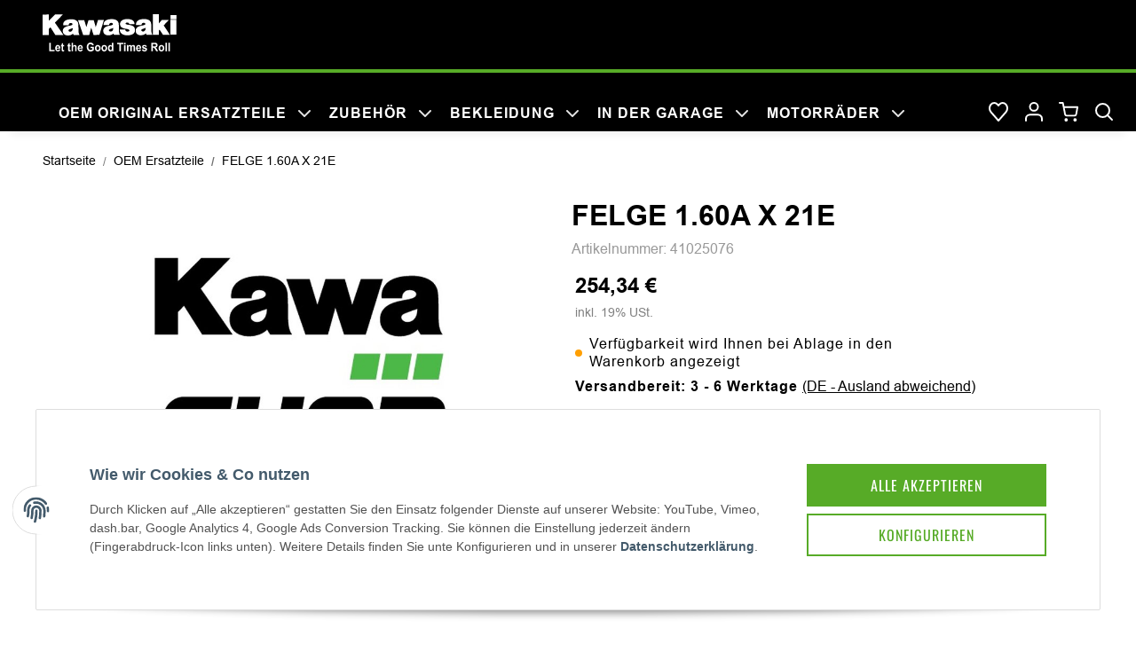

--- FILE ---
content_type: text/html; charset=utf-8
request_url: https://kawa-shop24.de/41025076-teil
body_size: 20407
content:
<!DOCTYPE html>
<html lang="de" itemscope itemtype="https://schema.org/ItemPage">
    
    <head>
<!-- NETZdinge.de Plugin Google Codes v5.5.5:  Google Tag Manager - Allgemein - boc -->
<script>
	window.dataLayer = window.dataLayer || [];
	function gtag() { dataLayer.push(arguments); }
	gtag('consent', 'default', { 
		'ad_storage': 'denied', 
		'ad_user_data': 'denied', 
		'ad_personalization': 'denied', 
		'analytics_storage': 'denied', 
		'personalization_storage': 'denied', 
		'functionality_storage': 'granted', 
		'security_storage': 'granted', 
		'wait_for_update': 500
	});
	gtag('set', 'ads_data_redaction', true);
	gtag('set', 'url_passthrough', false);
</script>
<script type="text/javascript">(function(w,d,s,l,i){w[l]=w[l]||[];w[l].push({'gtm.start':
new Date().getTime(),event:'gtm.js'});var f=d.getElementsByTagName(s)[0],
j=d.createElement(s),dl=l!='dataLayer'?'&l='+l:'';j.async=true;j.src=
'//www.googletagmanager.com/gtm.js?id='+i+dl;f.parentNode.insertBefore(j,f);
})(window,document,'script','dataLayer','GTM-5LHNXZL');</script>

        
            <meta http-equiv="content-type" content="text/html; charset=utf-8">
            <meta name="description" itemprop="description" content="Kawa-Shop24.de Kaufen Sie Kawasaki FELGE 1.60A X 21E mit OEM-Nummer 41025076 bei einem Kawasaki-Vertragshändler">
                        <meta name="viewport" content="width=device-width, initial-scale=1.0">
            <meta http-equiv="X-UA-Compatible" content="IE=edge">
                        <meta name="robots" content="index, follow">

            <meta itemprop="url" content="https://kawa-shop24.de/41025076-teil">
            
                <meta name="theme-color" content="#1C1D2C">
            
            <meta property="og:type" content="website">
            <meta property="og:site_name" content="FELGE 1.60A X 21E - 41025076 Kawasaki Ersatzteile &amp; Zubehör - kawa-sh">
            <meta property="og:title" content="FELGE 1.60A X 21E - 41025076 Kawasaki Ersatzteile &amp; Zubehör - kawa-sh">
            <meta property="og:description" content="Kawa-Shop24.de Kaufen Sie Kawasaki FELGE 1.60A X 21E mit OEM-Nummer 41025076 bei einem Kawasaki-Vertragshändler">
            <meta property="og:url" content="https://kawa-shop24.de/41025076-teil">
<style>
    #consent-banner-btn-all {
        border: 0px !important;
    }

    .consent-btn-helper > div {
        width: 100% !important;
    }

    @media (min-width: 768px) {
        #consent-banner {
            padding: 60px !important;
        }
    }
	
    @media (max-width: 768px) {
        .consent-btn-helper {
            display: flex;
			flex-direction: column-reverse;
        }
    }
	
</style>
                                    
                            <meta itemprop="image" content="https://kawa-shop24.de/media/image/product/214390/lg/41025076-teil.jpg">
                <meta property="og:image" content="https://kawa-shop24.de/media/image/product/214390/lg/41025076-teil.jpg">
                <meta property="og:image:width" content="800">
                <meta property="og:image:height" content="800">
                    

        <title itemprop="name">FELGE 1.60A X 21E - 41025076 Kawasaki Ersatzteile &amp; Zubehör - kawa-sh</title>

                    <link rel="canonical" href="https://kawa-shop24.de/41025076-teil">
        
        

        
            <link type="image/x-icon" href="https://kawa-shop24.de/templates/KAWASAKI/themes/base/images/favicon.ico" rel="icon">
        

        
                                                    
                <style id="criticalCSS">
                    
                        
                    
                    
                                                                            @media (min-width: 992px) {
                                header .navbar-brand img {
                                    height: 49px;
                                }
                                                                    nav.navbar {
                                        height: calc(49px + 1.2rem);
                                    }
                                                            }
                                            
                </style>
            
                                        <link rel="preload" href="https://kawa-shop24.de/asset/kawasaki.css,plugin_css?v=1.0.0" as="style" onload="this.onload=null;this.rel='stylesheet'">
                <noscript>
                    <link href="https://kawa-shop24.de/asset/kawasaki.css,plugin_css?v=1.0.0" rel="stylesheet">
                </noscript>
            
                                    <script>
                /*! loadCSS rel=preload polyfill. [c]2017 Filament Group, Inc. MIT License */
                (function (w) {
                    "use strict";
                    if (!w.loadCSS) {
                        w.loadCSS = function (){};
                    }
                    var rp = loadCSS.relpreload = {};
                    rp.support                  = (function () {
                        var ret;
                        try {
                            ret = w.document.createElement("link").relList.supports("preload");
                        } catch (e) {
                            ret = false;
                        }
                        return function () {
                            return ret;
                        };
                    })();
                    rp.bindMediaToggle          = function (link) {
                        var finalMedia = link.media || "all";

                        function enableStylesheet() {
                            if (link.addEventListener) {
                                link.removeEventListener("load", enableStylesheet);
                            } else if (link.attachEvent) {
                                link.detachEvent("onload", enableStylesheet);
                            }
                            link.setAttribute("onload", null);
                            link.media = finalMedia;
                        }

                        if (link.addEventListener) {
                            link.addEventListener("load", enableStylesheet);
                        } else if (link.attachEvent) {
                            link.attachEvent("onload", enableStylesheet);
                        }
                        setTimeout(function () {
                            link.rel   = "stylesheet";
                            link.media = "only x";
                        });
                        setTimeout(enableStylesheet, 3000);
                    };

                    rp.poly = function () {
                        if (rp.support()) {
                            return;
                        }
                        var links = w.document.getElementsByTagName("link");
                        for (var i = 0; i < links.length; i++) {
                            var link = links[i];
                            if (link.rel === "preload" && link.getAttribute("as") === "style" && !link.getAttribute("data-loadcss")) {
                                link.setAttribute("data-loadcss", true);
                                rp.bindMediaToggle(link);
                            }
                        }
                    };

                    if (!rp.support()) {
                        rp.poly();

                        var run = w.setInterval(rp.poly, 500);
                        if (w.addEventListener) {
                            w.addEventListener("load", function () {
                                rp.poly();
                                w.clearInterval(run);
                            });
                        } else if (w.attachEvent) {
                            w.attachEvent("onload", function () {
                                rp.poly();
                                w.clearInterval(run);
                            });
                        }
                    }

                    if (typeof exports !== "undefined") {
                        exports.loadCSS = loadCSS;
                    }
                    else {
                        w.loadCSS = loadCSS;
                    }
                }(typeof global !== "undefined" ? global : this));
            </script>
                                        <link rel="alternate" type="application/rss+xml" title="Newsfeed Kawa-Shop24.de" href="https://kawa-shop24.de/rss.xml">
                                                        

                

        <script src="https://kawa-shop24.de/templates/NOVA/js/jquery-3.5.1.min.js"></script>

                                    <script defer src="https://kawa-shop24.de/asset/jtl3.js?v=1.0.0"></script>
                            <script defer src="https://kawa-shop24.de/asset/plugin_js_head?v=1.0.0"></script>
                            <script defer src="https://kawa-shop24.de/asset/plugin_js_body?v=1.0.0"></script>
                    
        
        

        
                            <link rel="preload" href="https://kawa-shop24.de/templates/NOVA/themes/base/fonts/opensans/open-sans-600.woff2" as="font" crossorigin>
                <link rel="preload" href="https://kawa-shop24.de/templates/NOVA/themes/base/fonts/opensans/open-sans-regular.woff2" as="font" crossorigin>
                <link rel="preload" href="https://kawa-shop24.de/templates/NOVA/themes/base/fonts/montserrat/Montserrat-SemiBold.woff2" as="font" crossorigin>
                        <link rel="preload" href="https://kawa-shop24.de/templates/NOVA/themes/base/fontawesome/webfonts/fa-solid-900.woff2" as="font" crossorigin>
            <link rel="preload" href="https://kawa-shop24.de/templates/NOVA/themes/base/fontawesome/webfonts/fa-regular-400.woff2" as="font" crossorigin>
        
        
            <link rel="modulepreload" href="https://kawa-shop24.de/templates/NOVA/js/app/globals.js" as="script" crossorigin>
            <link rel="modulepreload" href="https://kawa-shop24.de/templates/NOVA/js/app/snippets/form-counter.js" as="script" crossorigin>
            <link rel="modulepreload" href="https://kawa-shop24.de/templates/NOVA/js/app/plugins/navscrollbar.js" as="script" crossorigin>
            <link rel="modulepreload" href="https://kawa-shop24.de/templates/NOVA/js/app/plugins/tabdrop.js" as="script" crossorigin>
            <link rel="modulepreload" href="https://kawa-shop24.de/templates/NOVA/js/app/views/header.js" as="script" crossorigin>
            <link rel="modulepreload" href="https://kawa-shop24.de/templates/NOVA/js/app/views/productdetails.js" as="script" crossorigin>
        
                        <script defer src="https://kawa-shop24.de/templates/NOVA/js/DataTables/datatables.min.js"></script>
        <script type="module" src="https://kawa-shop24.de/templates/NOVA/js/app/app.js"></script>
        <script>(function(){
            // back-to-list-link mechanics

                            let has_starting_point = window.sessionStorage.getItem('has_starting_point') === 'true';
                let product_id         = Number(window.sessionStorage.getItem('cur_product_id'));
                let page_visits        = Number(window.sessionStorage.getItem('product_page_visits'));
                let no_reload          = performance.getEntriesByType('navigation')[0].type !== 'reload';

                let browseNext         = 0;

                let browsePrev         = 0;

                let should_render_link = true;

                if (has_starting_point === false) {
                    should_render_link = false;
                } else if (product_id === 0) {
                    product_id  = 214390;
                    page_visits = 1;
                } else if (product_id === 214390) {
                    if (no_reload) {
                        page_visits ++;
                    }
                } else if (product_id === browseNext || product_id === browsePrev) {
                    product_id = 214390;
                    page_visits ++;
                } else {
                    has_starting_point = false;
                    should_render_link = false;
                }

                window.sessionStorage.setItem('has_starting_point', has_starting_point);
                window.sessionStorage.setItem('cur_product_id', product_id);
                window.sessionStorage.setItem('product_page_visits', page_visits);
                window.should_render_backtolist_link = should_render_link;
                    })()</script>
    </head>
    

    
    
    <body class="                     wish-compare-animation-mobile                                                                                      is-nova" data-page="1">
<!-- NETZdinge.de Plugin Google Codes v5.5.5:  Google Tag Manager - (noscript) - boc -->
<noscript><iframe src="//www.googletagmanager.com/ns.html?id=GTM-5LHNXZL" height="0" width="0" style="display:none;visibility:hidden"></iframe></noscript>

    
                                
                
        
                        <header class="d-print-none                         sticky-top                        fixed-navbar theme-kawasaki" id="jtl-nav-wrapper">
                                    
                        <div class="container-fluid container-fluid-xl">
                        
                            <div class="header__decor"></div>
                            
                                
    <div class="toggler-logo-wrapper">
        
            <button id="burger-menu" class="burger-menu-wrapper navbar-toggler collapsed " type="button" data-toggle="collapse" data-target="#mainNavigation" aria-controls="mainNavigation" aria-expanded="false" aria-label="Toggle navigation">
                <span class="navbar-toggler-icon"></span>
            </button>
        

        
            <div id="logo" class="logo-wrapper" itemprop="publisher" itemscope itemtype="https://schema.org/Organization">
                <span itemprop="name" class="d-none">Kawasaki Shop Kawa-Shop24.de</span>
                <meta itemprop="url" content="https://kawa-shop24.de/">
                <meta itemprop="logo" content="https://kawa-shop24.de/bilder/intern/shoplogo/kawa-new-logo.svg">
                <a href="https://kawa-shop24.de/" title="Kawa-Shop24.de" class="navbar-brand">
                                        
            <img src="https://kawa-shop24.de/bilder/intern/shoplogo/kawa-new-logo.svg" class="" id="shop-logo" alt="Kawa-Shop24.de" width="180" height="50">
    
                                
</a>            </div>
        
    </div>

                            
                            <nav class="navbar justify-content-start align-items-lg-end navbar-expand-lg
                 navbar-expand-1">
                                                                        
                                        
    <ul id="shop-nav" class="nav nav-right order-lg-last nav-icons
                    ">
            
                            
    
        <li class="nav-item dropdown" id="search">
            
                <a href="#" class="nav-link" aria-expanded="false" aria-label="Suchen" data-toggle="dropdown">
                        <i class="fas fa-search"></i>
                
</a>            
            
                <div id="nav-search-collapse" class="dropdown-menu search-wrapper d-flex justify-content-center align-items-start">
                    <div id="searcher-dropdown-header" class="d-flex d-md-none justify-content-center align-items-center">
                        <span class="button__close"></span>
                    </div>
                    <div id="search-dropdown-container">
                        <form class="" target="_self" action="https://kawa-shop24.de/index.php" method="get">
    <input type="hidden" class="jtl_token" name="jtl_token" value="311f5339d3d94c2a1e7449580813840f469a57a551010de97bd44b631167b2b5"><div class="hidden d-none">
	<div class="col  col-12">
		<div class="form-group " role="group">
			<div class="d-flex flex-column-reverse">
				<input type="text" class="form-control " placeholder="Additional contact mail (leave blank)*" name="additional_information" autocomplete="off">
				<label class="col-form-label pt-0">
					Additional contact mail (leave blank)*
				</label>
			</div>
		</div>
	</div>
</div>
<div class="hidden d-none">
	<div class="col  col-12">
		<div class="form-group " role="group">
			<div class="d-flex flex-column-reverse">
				<input type="checkbox" name="consent_check" value="1" placeholder="I totally agree to receive nothing*" autocomplete="off">
				<label class="col-form-label pt-0">
					I totally agree to receive nothing*
				</label>
			</div>
		</div>
	</div>
</div>
                                <div class="form-icon">
                                <div class="input-group " role="group">
                                        <input type="text" class="form-control ac_input" placeholder="Suchen" id="search-header" name="qs" autocomplete="off" aria-label="Suchen">

                                <div class="input-group-append ">
                                                
    
<button type="submit" class="btn btn-secondary--white btn-secondary" name="search" aria-label="Suchen">
                                        <span class="fas fa-search"></span>
                                
</button>
                                
    </div>
                                    <span class="form-clear d-none"></span>
                                
    </div>
                            </div>
                        
</form>
                    </div>
                </div>
            
        </li>
    

                    
        
            
    <li class="nav-item dropdown account-icon-dropdown" aria-expanded="false">
    <a class="nav-link nav-link-custom
                " href="#" data-toggle="dropdown" aria-haspopup="true" aria-expanded="false" role="button" aria-label="Mein Konto">
        <span class="fas fa-user"></span>
    </a>
    <div class="dropdown-menu
         dropdown-menu-right    ">
                            
                <div class="dropdown-body lg-min-w-lg">
                    <form class="jtl-validate label-slide" target="_self" action="https://kawa-shop24.de/Mein-Konto" method="post">
    <input type="hidden" class="jtl_token" name="jtl_token" value="311f5339d3d94c2a1e7449580813840f469a57a551010de97bd44b631167b2b5"><div class="hidden d-none">
	<div class="col  col-12">
		<div class="form-group " role="group">
			<div class="d-flex flex-column-reverse">
				<input type="text" class="form-control " placeholder="Additional contact mail (leave blank)*" name="additional_information" autocomplete="off">
				<label class="col-form-label pt-0">
					Additional contact mail (leave blank)*
				</label>
			</div>
		</div>
	</div>
</div>
<div class="hidden d-none">
	<div class="col  col-12">
		<div class="form-group " role="group">
			<div class="d-flex flex-column-reverse">
				<input type="checkbox" name="consent_check" value="1" placeholder="I totally agree to receive nothing*" autocomplete="off">
				<label class="col-form-label pt-0">
					I totally agree to receive nothing*
				</label>
			</div>
		</div>
	</div>
</div>
                            
                            <fieldset id="quick-login">
                                
                                        <div id="696d1a17a4067" aria-labelledby="form-group-label-696d1a17a4067" class="form-group " role="group">
                    <div class="d-flex flex-column-reverse">
                                                                        <input type="email" class="form-control  form-control-sm" placeholder=" " id="email_quick" required name="email" autocomplete="email">

                                    
                <label id="form-group-label-696d1a17a4067" for="email_quick" class="col-form-label pt-0">
                    E-Mail-Adresse
                </label>
            </div>
            </div>
                                
                                
                                        <div id="696d1a17a40d4" aria-labelledby="form-group-label-696d1a17a40d4" class="form-group account-icon-dropdown-pass" role="group">
                    <div class="d-flex flex-column-reverse">
                                                                        <input type="password" class="form-control  form-control-sm" placeholder=" " id="password_quick" required name="passwort" autocomplete="current-password">

                                    
                <label id="form-group-label-696d1a17a40d4" for="password_quick" class="col-form-label pt-0">
                    Passwort
                </label>
            </div>
            </div>
                                
                                
                                                                    
                                
                                        <fieldset class="form-group " id="696d1a17a415d">
                                <div>
                                                        <input type="hidden" class="form-control " value="1" name="login">

                                                                                    
    
<button type="submit" class="btn  btn-primary btn-sm btn-block" id="submit-btn">
    Anmelden
</button>
                                    
                            </div>
            </fieldset>
                                
                            </fieldset>
                        
                    
</form>
                    
                        <a href="https://kawa-shop24.de/Passwort-vergessen" title="Passwort vergessen" rel="nofollow">
                                Passwort vergessen
                        
</a>                    
                </div>
                
                    <div class="dropdown-footer">
                        Neu hier?
                        <a href="https://kawa-shop24.de/Registrieren" title="Jetzt registrieren!" rel="nofollow">
                                Jetzt registrieren!
                        
</a>                    </div>
                
            
            
    </div>
</li>

        
                    
                
                            <li id="shop-nav-wish" class="nav-item dropdown ">
            
                <a href="#" class="nav-link" aria-expanded="false" aria-label="Wunschzettel" data-toggle="dropdown">
                        <i class="fas fa-heart">
                        <span id="badge-wl-count" class="fa-sup  d-none" title="0">
                            0
                        </span>
                    </i>
                
</a>            
            
                <div id="nav-wishlist-collapse" class="dropdown-menu dropdown-menu-right lg-min-w-lg">
                    <div id="wishlist-dropdown-container">
                        
                            
        
        <div class="wishlist-dropdown-footer dropdown-body">
            
                    
    
<a class="btn  btn-primary btn-sm btn-block" href="https://kawa-shop24.de/Wunschliste?newWL=1">
                    Wunschzettel erstellen
                
</a>
            
        </div>
    

                        
                    </div>
                </div>
            
        </li>
    
            
                
            
    <li class="cart-icon-dropdown nav-item dropdown ">
        
            <a href="#" class="nav-link" aria-expanded="false" aria-label="Warenkorb" data-toggle="dropdown">
                    
                    <i class="fas fa-shopping-cart cart-icon-dropdown-icon">
                                            </i>
                
            
</a>        
        
            
    <div class="cart-dropdown dropdown-menu dropdown-menu-right lg-min-w-lg">
                    
                <a target="_self" href="https://kawa-shop24.de/Warenkorb" class="dropdown-item cart-dropdown-empty" rel="nofollow" title="Es befinden sich keine Artikel im Warenkorb.">
                Es befinden sich keine Artikel im Warenkorb.
                
</a>
            
            </div>

        
    </li>

        
    
</ul>

                                    
                                    
                                        
    <div id="mainNavigation" class="collapse navbar-collapse nav-scrollbar">
        
            <div class="nav-mobile-header d-flex justify-content-center align-items-center d-lg-none">
                

<div class="row align-items-center-util nav-mobile-header-logo">
                        
<div class="col nav-mobile-header-logo d-flex align-items-center justify-content-center col-12">
                    <a href="https://kawa-shop24.de/" title="Kawa-Shop24.de" class="navbar-brand">
                                                
            <img src="https://kawa-shop24.de/bilder/intern/shoplogo/kawa-new-logo.svg" class="img-aspect-ratio shop-logo" alt="Kawa-Shop24.de" width="180" height="50">
    
                                        
</a>                
</div>
                    
<div class="col header__decor col-12">

</div>
                
<div class="col nav-mobile-header-toggler">
                
                    <button class="navbar-toggler collapsed" type="button" data-toggle="collapse" data-target="#mainNavigation" aria-controls="mainNavigation" aria-expanded="false" aria-label="Toggle navigation">
                        <span class="navbar-toggler-icon"></span>
                    </button>
                
                
</div>
                
<div class="col col-auto nav-mobile-header-name ml-auto-util">
                
                    <a href="#" class="nav-offcanvas-title nav-mobile-header-back d-none" data-menu-back="">
                            <span class="fas fa-chevron-left icon-mr-2"></span>
                    
</a>                
                
</div>
                
</div>
            </div>
        
        
            <div class="nav-mobile-body d-lg-none">
                <ul class="navbar-nav nav-scrollbar-inner mr-auto">
                    
                    
    <li class="nav-item nav-scrollbar-item  active">
    <a class="nav-link         " title="OEM Ersatzteile" target="_self" href="https://kawa-shop24.de/OEM-Original-Ersatzteilsuche">
    <span class="text-truncate d-block">OEM Ersatzteile</span>
    </a>
</li>
<li class="nav-item nav-scrollbar-item  ">
    <a class="nav-link         " title="Zubehör" target="_self" href="https://kawa-shop24.de/Zubehoer">
    <span class="text-truncate d-block">Zubehör</span>
    </a>
</li>
<li class="nav-item nav-scrollbar-item dropdown dropdown-full">
<a href="https://kawa-shop24.de/Bekleidung" title="Bekleidung" class="nav-link dropdown-toggle" target="_self">
    <span class="nav-mobile-heading">Bekleidung</span>
</a><div class="dropdown-menu"><div class="dropdown-body">
<div class="container subcategory-wrapper">
    

<div class="row lg-row-lg nav">
            
<div class="col nav-item-lg-m nav-item dropdown d-lg-none col-lg-4 col-xl-3">
<a href="https://kawa-shop24.de/Bekleidung" rel="nofollow">
    <strong class="nav-mobile-heading">Bekleidung anzeigen</strong>
</a>
</div>
        
<div class="col nav-item-lg-m nav-item  col-lg-4 col-xl-3">

    
            
    
        <a href="https://kawa-shop24.de/Neu-im-Sortiment_4" class="categories-recursive-link d-lg-block submenu-headline submenu-headline-toplevel 1 " aria-expanded="false" data-category-id="89">
                            <span class="text-truncate d-block">
                Neu im Sortiment            </span>
        
</a>    
    

</div>
        
<div class="col nav-item-lg-m nav-item dropdown col-lg-4 col-xl-3">

    
            
    
        <a href="https://kawa-shop24.de/Fahrer-Ausstattung" class="categories-recursive-link d-lg-block submenu-headline submenu-headline-toplevel 1 nav-link dropdown-toggle" aria-expanded="false" data-category-id="94">
                            <span class="text-truncate d-block">
                Fahrer Ausstattung            </span>
        
</a>    
            
            <div class="categories-recursive-dropdown dropdown-menu">
                <ul class="nav 
                    ">
                        
                        <li class="nav-item d-lg-none">
                            <a href="#" data-menu-back="">
                                    <strong class="nav-mobile-heading">
                                    Fahrer Ausstattung anzeigen
                                </strong>
                            
</a>                        </li>
                    
                    
                        <li class="nav-item nav-item-all">
                            <a href="https://kawa-shop24.de/Fahrer-Ausstattung">
    Alle anzeigen
</a>                        </li>
                                                                                    
                                    <li class="nav-item" data-category-id="96">
    <a class="nav-link         " target="_self" href="https://kawa-shop24.de/Fahrer">
                                            <span class="text-truncate d-block">
                                            Fahrer                                        </span>
                                    
    </a>
</li>
                                
                                                                                                                
                                    <li class="nav-item" data-category-id="97">
    <a class="nav-link         " target="_self" href="https://kawa-shop24.de/Fahrerin">
                                            <span class="text-truncate d-block">
                                            Fahrerin                                        </span>
                                    
    </a>
</li>
                                
                                                                        
                
</ul>
            </div>
        
    

</div>
        
<div class="col nav-item-lg-m nav-item dropdown col-lg-4 col-xl-3">

    
            
    
        <a href="https://kawa-shop24.de/Freizeit-Bekleidung" class="categories-recursive-link d-lg-block submenu-headline submenu-headline-toplevel 1 nav-link dropdown-toggle" aria-expanded="false" data-category-id="95">
                            <span class="text-truncate d-block">
                Freizeit Bekleidung            </span>
        
</a>    
            
            <div class="categories-recursive-dropdown dropdown-menu">
                <ul class="nav 
                    ">
                        
                        <li class="nav-item d-lg-none">
                            <a href="#" data-menu-back="">
                                    <strong class="nav-mobile-heading">
                                    Freizeit Bekleidung anzeigen
                                </strong>
                            
</a>                        </li>
                    
                    
                        <li class="nav-item nav-item-all">
                            <a href="https://kawa-shop24.de/Freizeit-Bekleidung">
    Alle anzeigen
</a>                        </li>
                                                                                    
                                    <li class="nav-item" data-category-id="7">
    <a class="nav-link         " target="_self" href="https://kawa-shop24.de/KRT-WorldSBK">
                                            <span class="text-truncate d-block">
                                            KRT WorldSBK                                        </span>
                                    
    </a>
</li>
                                
                                                                                                                
                                    <li class="nav-item" data-category-id="98">
    <a class="nav-link         " target="_self" href="https://kawa-shop24.de/Fahrer_1">
                                            <span class="text-truncate d-block">
                                            Fahrer<span class="more-subcategories"> (2)</span>                                        </span>
                                    
    </a>
</li>
                                
                                                                                                                
                                    <li class="nav-item" data-category-id="99">
    <a class="nav-link         " target="_self" href="https://kawa-shop24.de/Fahrerin_1">
                                            <span class="text-truncate d-block">
                                            Fahrerin<span class="more-subcategories"> (2)</span>                                        </span>
                                    
    </a>
</li>
                                
                                                                                                                
                                    <li class="nav-item" data-category-id="100">
    <a class="nav-link         " target="_self" href="https://kawa-shop24.de/Nachwuchs-Fans">
                                            <span class="text-truncate d-block">
                                            Nachwuchs Fans                                        </span>
                                    
    </a>
</li>
                                
                                                                                                                
                                    <li class="nav-item" data-category-id="105">
    <a class="nav-link         " target="_self" href="https://kawa-shop24.de/Kopfbedeckung">
                                            <span class="text-truncate d-block">
                                            Kopfbedeckung                                        </span>
                                    
    </a>
</li>
                                
                                                                                                                
                                    <li class="nav-item" data-category-id="106">
    <a class="nav-link         " target="_self" href="https://kawa-shop24.de/Schuhe">
                                            <span class="text-truncate d-block">
                                            Schuhe                                        </span>
                                    
    </a>
</li>
                                
                                                                                                                
                                    <li class="nav-item" data-category-id="107">
    <a class="nav-link         " target="_self" href="https://kawa-shop24.de/Accessoires">
                                            <span class="text-truncate d-block">
                                            Accessoires                                        </span>
                                    
    </a>
</li>
                                
                                                                        
                
</ul>
            </div>
        
    

</div>

</div>

</div>
</div></div>
</li>
<li class="nav-item nav-scrollbar-item dropdown dropdown-full">
<a href="https://kawa-shop24.de/Merchandise" title="Merchandise" class="nav-link dropdown-toggle" target="_self">
    <span class="nav-mobile-heading">Merchandise</span>
</a><div class="dropdown-menu"><div class="dropdown-body">
<div class="container subcategory-wrapper">
    

<div class="row lg-row-lg nav">
            
<div class="col nav-item-lg-m nav-item dropdown d-lg-none col-lg-4 col-xl-3">
<a href="https://kawa-shop24.de/Merchandise" rel="nofollow">
    <strong class="nav-mobile-heading">Merchandise anzeigen</strong>
</a>
</div>
        
<div class="col nav-item-lg-m nav-item  col-lg-4 col-xl-3">

    
            
    
        <a href="https://kawa-shop24.de/Gutschein_1" class="categories-recursive-link d-lg-block submenu-headline submenu-headline-toplevel 1 " aria-expanded="false" data-category-id="80">
                            <span class="text-truncate d-block">
                Gutschein            </span>
        
</a>    
    

</div>
        
<div class="col nav-item-lg-m nav-item  col-lg-4 col-xl-3">

    
            
    
        <a href="https://kawa-shop24.de/Kawa-Kids" class="categories-recursive-link d-lg-block submenu-headline submenu-headline-toplevel 1 " aria-expanded="false" data-category-id="86">
                            <span class="text-truncate d-block">
                Kawa Kids            </span>
        
</a>    
    

</div>
        
<div class="col nav-item-lg-m nav-item  col-lg-4 col-xl-3">

    
            
    
        <a href="https://kawa-shop24.de/Neu-im-Sortiment_3" class="categories-recursive-link d-lg-block submenu-headline submenu-headline-toplevel 1 " aria-expanded="false" data-category-id="90">
                            <span class="text-truncate d-block">
                Neu im Sortiment            </span>
        
</a>    
    

</div>
        
<div class="col nav-item-lg-m nav-item  col-lg-4 col-xl-3">

    
            
    
        <a href="https://kawa-shop24.de/Schluesselanhaenger-und-Baender" class="categories-recursive-link d-lg-block submenu-headline submenu-headline-toplevel 1 " aria-expanded="false" data-category-id="88">
                            <span class="text-truncate d-block">
                Schlüsselanhänger und Bänder            </span>
        
</a>    
    

</div>
        
<div class="col nav-item-lg-m nav-item  col-lg-4 col-xl-3">

    
            
    
        <a href="https://kawa-shop24.de/Unterwegs" class="categories-recursive-link d-lg-block submenu-headline submenu-headline-toplevel 1 " aria-expanded="false" data-category-id="87">
                            <span class="text-truncate d-block">
                Unterwegs            </span>
        
</a>    
    

</div>
        
<div class="col nav-item-lg-m nav-item  col-lg-4 col-xl-3">

    
            
    
        <a href="https://kawa-shop24.de/Weihnachten" class="categories-recursive-link d-lg-block submenu-headline submenu-headline-toplevel 1 " aria-expanded="false" data-category-id="85">
                            <span class="text-truncate d-block">
                Weihnachten            </span>
        
</a>    
    

</div>
        
<div class="col nav-item-lg-m nav-item  col-lg-4 col-xl-3">

    
            
    
        <a href="https://kawa-shop24.de/Geschenke" class="categories-recursive-link d-lg-block submenu-headline submenu-headline-toplevel 1 " aria-expanded="false" data-category-id="10">
                            <span class="text-truncate d-block">
                Geschenke            </span>
        
</a>    
    

</div>
        
<div class="col nav-item-lg-m nav-item  col-lg-4 col-xl-3">

    
            
    
        <a href="https://kawa-shop24.de/Taschen-und-Rucksaecke" class="categories-recursive-link d-lg-block submenu-headline submenu-headline-toplevel 1 " aria-expanded="false" data-category-id="12">
                            <span class="text-truncate d-block">
                Taschen und Rucksäcke            </span>
        
</a>    
    

</div>
        
<div class="col nav-item-lg-m nav-item dropdown col-lg-4 col-xl-3">

    
            
    
        <a href="https://kawa-shop24.de/Sonnenbrillen" class="categories-recursive-link d-lg-block submenu-headline submenu-headline-toplevel 1 nav-link dropdown-toggle" aria-expanded="false" data-category-id="13">
                            <span class="text-truncate d-block">
                Sonnenbrillen            </span>
        
</a>    
            
            <div class="categories-recursive-dropdown dropdown-menu">
                <ul class="nav 
                    ">
                        
                        <li class="nav-item d-lg-none">
                            <a href="#" data-menu-back="">
                                    <strong class="nav-mobile-heading">
                                    Sonnenbrillen anzeigen
                                </strong>
                            
</a>                        </li>
                    
                    
                        <li class="nav-item nav-item-all">
                            <a href="https://kawa-shop24.de/Sonnenbrillen">
    Alle anzeigen
</a>                        </li>
                                                                                    
                                    <li class="nav-item" data-category-id="109">
    <a class="nav-link         " target="_self" href="https://kawa-shop24.de/OAKLEY">
                                            <span class="text-truncate d-block">
                                            OAKLEY                                        </span>
                                    
    </a>
</li>
                                
                                                                        
                
</ul>
            </div>
        
    

</div>

</div>

</div>
</div></div>
</li>
<li class="nav-item nav-scrollbar-item dropdown dropdown-full">
<a href="https://kawa-shop24.de/In-der-Garage" title="In der Garage" class="nav-link dropdown-toggle" target="_self">
    <span class="nav-mobile-heading">In der Garage</span>
</a><div class="dropdown-menu"><div class="dropdown-body">
<div class="container subcategory-wrapper">
    

<div class="row lg-row-lg nav">
            
<div class="col nav-item-lg-m nav-item dropdown d-lg-none col-lg-4 col-xl-3">
<a href="https://kawa-shop24.de/In-der-Garage" rel="nofollow">
    <strong class="nav-mobile-heading">In der Garage anzeigen</strong>
</a>
</div>
        
<div class="col nav-item-lg-m nav-item  col-lg-4 col-xl-3">

    
            
    
        <a href="https://kawa-shop24.de/Neu-im-Sortiment_1" class="categories-recursive-link d-lg-block submenu-headline submenu-headline-toplevel 1 " aria-expanded="false" data-category-id="91">
                            <span class="text-truncate d-block">
                Neu im Sortiment            </span>
        
</a>    
    

</div>
        
<div class="col nav-item-lg-m nav-item  col-lg-4 col-xl-3">

    
            
    
        <a href="https://kawa-shop24.de/Oele-Schmierstoffe" class="categories-recursive-link d-lg-block submenu-headline submenu-headline-toplevel 1 " aria-expanded="false" data-category-id="74">
                            <span class="text-truncate d-block">
                Öle &amp; Schmierstoffe            </span>
        
</a>    
    

</div>
        
<div class="col nav-item-lg-m nav-item  col-lg-4 col-xl-3">

    
            
    
        <a href="https://kawa-shop24.de/Reinigung-Pflege" class="categories-recursive-link d-lg-block submenu-headline submenu-headline-toplevel 1 " aria-expanded="false" data-category-id="75">
                            <span class="text-truncate d-block">
                Reinigung &amp; Pflege            </span>
        
</a>    
    

</div>
        
<div class="col nav-item-lg-m nav-item  col-lg-4 col-xl-3">

    
            
    
        <a href="https://kawa-shop24.de/Werkstattbekleidung" class="categories-recursive-link d-lg-block submenu-headline submenu-headline-toplevel 1 " aria-expanded="false" data-category-id="70">
                            <span class="text-truncate d-block">
                Werkstattbekleidung            </span>
        
</a>    
    

</div>
        
<div class="col nav-item-lg-m nav-item  col-lg-4 col-xl-3">

    
            
    
        <a href="https://kawa-shop24.de/Abdeckplanen" class="categories-recursive-link d-lg-block submenu-headline submenu-headline-toplevel 1 " aria-expanded="false" data-category-id="15">
                            <span class="text-truncate d-block">
                Abdeckplanen            </span>
        
</a>    
    

</div>
        
<div class="col nav-item-lg-m nav-item  col-lg-4 col-xl-3">

    
            
    
        <a href="https://kawa-shop24.de/Schloesser" class="categories-recursive-link d-lg-block submenu-headline submenu-headline-toplevel 1 " aria-expanded="false" data-category-id="16">
                            <span class="text-truncate d-block">
                Schlösser            </span>
        
</a>    
    

</div>
        
<div class="col nav-item-lg-m nav-item  col-lg-4 col-xl-3">

    
            
    
        <a href="https://kawa-shop24.de/Farben-und-Lacke" class="categories-recursive-link d-lg-block submenu-headline submenu-headline-toplevel 1 " aria-expanded="false" data-category-id="17">
                            <span class="text-truncate d-block">
                Farben und Lacke            </span>
        
</a>    
    

</div>
        
<div class="col nav-item-lg-m nav-item  col-lg-4 col-xl-3">

    
            
    
        <a href="https://kawa-shop24.de/Montagestaender" class="categories-recursive-link d-lg-block submenu-headline submenu-headline-toplevel 1 " aria-expanded="false" data-category-id="18">
                            <span class="text-truncate d-block">
                Montageständer            </span>
        
</a>    
    

</div>
        
<div class="col nav-item-lg-m nav-item  col-lg-4 col-xl-3">

    
            
    
        <a href="https://kawa-shop24.de/Accessories" class="categories-recursive-link d-lg-block submenu-headline submenu-headline-toplevel 1 " aria-expanded="false" data-category-id="20">
                            <span class="text-truncate d-block">
                Accessories            </span>
        
</a>    
    

</div>
        
<div class="col nav-item-lg-m nav-item  col-lg-4 col-xl-3">

    
            
    
        <a href="https://kawa-shop24.de/Werkzeug" class="categories-recursive-link d-lg-block submenu-headline submenu-headline-toplevel 1 " aria-expanded="false" data-category-id="21">
                            <span class="text-truncate d-block">
                Werkzeug            </span>
        
</a>    
    

</div>

</div>

</div>
</div></div>
</li>
<li class="nav-item nav-scrollbar-item  ">
    <a class="nav-link         " title="Motorräder" target="_self" href="https://kawa-shop24.de/Motorraeder_1">
    <span class="text-truncate d-block">Motorräder</span>
    </a>
</li>
         
            

                
                
</ul>
            </div>
                            <div class="nav-mobile-body d-sm-none d-lg-flex megamenu__desktop">
                    <ul class="navbar-nav nav-scrollbar-inner mr-auto">
                        
                        
    <li class="nav-item megamenu__level1 nav-scrollbar-item dropdown dropdown-full megamenu__oem">
<a><span class="nav-mobile-heading">OEM Original Ersatzteile</span></a>
    <ul class="level-list-1 mega-menu__list mega-menu__oem">
        <li class="level-item-2">
            <div class="spareparts__container">
                <div class="spareparts__desc">
                    <a href="https://kawa-shop24.de/OEM-Original-Ersatzteilsuche" class="spareparts__link spareparts__parts-desc" data-hover=".spareparts__parts">
                        <div class="spareparts__description">
                            <span class="subheading">OEM Ersatzteilsuche</span>
                            <p>Sämtliche Ersatzteile sind in den Explosionszeichnungen nach Baujahr,
  Kawasaki-Modell, Hauptfarbe und auch Baugruppen (Motor, Rahmen usw.)
  katalogisiert.</p>
                        </div>
                    </a>
                </div>
                <div class="spareparts__imgs">
                    <a href="https://kawa-shop24.de/OEM-Original-Ersatzteilsuche" class="spareparts__link spareparts__parts" data-hover=".spareparts__parts-desc">
                        <div class="spareparts__img gray"></div>
                    </a>
                </div>
            </div>
        </li>
    </ul>

</li>
<li class="nav-item megamenu__level1 nav-scrollbar-item dropdown dropdown-full megamenu__technical">
<a><span class="nav-mobile-heading">Zubehör</span></a>
        <div class="megamenu__category level-list-1">
        <div class="megamenu__category-inside">
            <ul class="megamenu__category-list">
                
                    <li class="nav-item">
                        <div class="menu-level-2-container menu-list">
                            <a href="https://kawa-shop24.de/Zubehoer">
                                <span class="heading">Zubehör</span>
                                <p>Individualisiere Dein Fahrzeug und mache es einzigartig mit unserem Original Kawasaki Zubehör. Dabei spielt es keine Rolle, welcher Teil Deines Bikes verändert werden soll, das passende Zubehör gibt es bestimmt.</p>
                                <span class="btn__primary">mehr entdecken</span>
                            </a>
                        </div>
                    </li>
                
            </ul>
            <div class="desktop megamenu__category-img-container">
                <div class="megamenu__category-img active" id="js-technical-default-img">
                    <span class="heading">Zubehör</span>
                    <img src="https://kawa-shop24.de/media/image/storage/opc/menu/menu-technical.jpg" alt="">
                </div>
            </div>
        </div>
    </div>

</li>
<li class="nav-item megamenu__level1 nav-scrollbar-item dropdown dropdown-full megamenu__accessories">
<a><span class="nav-mobile-heading">Bekleidung</span></a>
    <div class="megamenu__category level-list-1">
        <div class="megamenu__category-inside">
            <ul class="megamenu__category-list">
                <li class="nav-item nav-see-all" data-img="js-accessories-default-img">
                    <a href="https://kawa-shop24.de/Bekleidung" rel="nofollow">
                            <span class="megamenu__category-link megamenu__category-link--show-all">Alle anzeigen</span>
                    
</a>                </li>
                
                                                                                                                                                    <li class="nav-item " data-img="js-Neu-im-Sortiment_4">
                                <a href="https://kawa-shop24.de/Neu-im-Sortiment_4" onclick="event.stopPropagation();">Neu im Sortiment</a>
                                                            </li>
                                                    <li class="nav-item parent" data-img="js-Fahrer-Ausstattung">
                                <a href="https://kawa-shop24.de/Fahrer-Ausstattung" onclick="event.stopPropagation();">Fahrer Ausstattung</a>
                                                                                                                                                                                    <ul>
                                        <li class="nav-item nav-see-all" data-img="js-Fahrer-Ausstattung">
                                            <a href="https://kawa-shop24.de/Fahrer-Ausstattung" rel="nofollow">
                                                    <span class="megamenu__category-link megamenu__category-link--show-all">Alle anzeigen</span>
                                            
</a>                                        </li>
                                                                                    <li class="nav-item" data-img="js-Fahrer-Ausstattung">
                                                <a href="https://kawa-shop24.de/Fahrer" onclick="event.stopPropagation();">Fahrer</a>
                                            </li>
                                                                                    <li class="nav-item" data-img="js-Fahrer-Ausstattung">
                                                <a href="https://kawa-shop24.de/Fahrerin" onclick="event.stopPropagation();">Fahrerin</a>
                                            </li>
                                                                            </ul>
                                                            </li>
                                                    <li class="nav-item parent" data-img="js-Freizeit-Bekleidung">
                                <a href="https://kawa-shop24.de/Freizeit-Bekleidung" onclick="event.stopPropagation();">Freizeit Bekleidung</a>
                                                                                                                                                                                    <ul>
                                        <li class="nav-item nav-see-all" data-img="js-Freizeit-Bekleidung">
                                            <a href="https://kawa-shop24.de/Freizeit-Bekleidung" rel="nofollow">
                                                    <span class="megamenu__category-link megamenu__category-link--show-all">Alle anzeigen</span>
                                            
</a>                                        </li>
                                                                                    <li class="nav-item" data-img="js-Freizeit-Bekleidung">
                                                <a href="https://kawa-shop24.de/KRT-WorldSBK" onclick="event.stopPropagation();">KRT WorldSBK</a>
                                            </li>
                                                                                    <li class="nav-item" data-img="js-Freizeit-Bekleidung">
                                                <a href="https://kawa-shop24.de/Fahrer_1" onclick="event.stopPropagation();">Fahrer</a>
                                            </li>
                                                                                    <li class="nav-item" data-img="js-Freizeit-Bekleidung">
                                                <a href="https://kawa-shop24.de/Fahrerin_1" onclick="event.stopPropagation();">Fahrerin</a>
                                            </li>
                                                                                    <li class="nav-item" data-img="js-Freizeit-Bekleidung">
                                                <a href="https://kawa-shop24.de/Nachwuchs-Fans" onclick="event.stopPropagation();">Nachwuchs Fans</a>
                                            </li>
                                                                                    <li class="nav-item" data-img="js-Freizeit-Bekleidung">
                                                <a href="https://kawa-shop24.de/Kopfbedeckung" onclick="event.stopPropagation();">Kopfbedeckung</a>
                                            </li>
                                                                                    <li class="nav-item" data-img="js-Freizeit-Bekleidung">
                                                <a href="https://kawa-shop24.de/Schuhe" onclick="event.stopPropagation();">Schuhe</a>
                                            </li>
                                                                                    <li class="nav-item" data-img="js-Freizeit-Bekleidung">
                                                <a href="https://kawa-shop24.de/Accessoires" onclick="event.stopPropagation();">Accessoires</a>
                                            </li>
                                                                            </ul>
                                                            </li>
                                                            
            </ul>
            <div class="desktop megamenu__category-img-container">
                <div class="megamenu__category-img active" id="js-accessories-default-img">
                    <div class="megamenu__category-img-wrapper">
                        <span class="megamenu__category-name">Bekleidung</span>
                        <img src="https://kawa-shop24.de/media/image/storage/opc/menu/menu_clothing.jpg" alt="">
                    </div>
                </div>
            </div>
        </div>
    </div>

</li>
<li class="nav-item megamenu__level1 nav-scrollbar-item dropdown dropdown-full megamenu__garage">
<a><span class="nav-mobile-heading">In der Garage</span></a>
    <div class="megamenu__category level-list-1">
        <div class="megamenu__category-inside">
            <ul class="megamenu__category-list">
                <li class="nav-item nav-see-all" data-img="js-garage-default-img">
                    <a href="https://kawa-shop24.de/In-der-Garage" rel="nofollow">
                            <span class="megamenu__category-link megamenu__category-link--show-all">Alle anzeigen</span>
                    
</a>                </li>
                
                                                                                                                                                    <li class="nav-item " data-img="js-Neu-im-Sortiment_1">
                                <a href="https://kawa-shop24.de/Neu-im-Sortiment_1" onclick="event.stopPropagation();">Neu im Sortiment</a>
                                                            </li>
                                                    <li class="nav-item " data-img="js-Oele-Schmierstoffe">
                                <a href="https://kawa-shop24.de/Oele-Schmierstoffe" onclick="event.stopPropagation();">Öle &amp; Schmierstoffe</a>
                                                            </li>
                                                    <li class="nav-item " data-img="js-Reinigung-Pflege">
                                <a href="https://kawa-shop24.de/Reinigung-Pflege" onclick="event.stopPropagation();">Reinigung &amp; Pflege</a>
                                                            </li>
                                                    <li class="nav-item " data-img="js-Werkstattbekleidung">
                                <a href="https://kawa-shop24.de/Werkstattbekleidung" onclick="event.stopPropagation();">Werkstattbekleidung</a>
                                                            </li>
                                                    <li class="nav-item " data-img="js-Abdeckplanen">
                                <a href="https://kawa-shop24.de/Abdeckplanen" onclick="event.stopPropagation();">Abdeckplanen</a>
                                                            </li>
                                                    <li class="nav-item " data-img="js-Schloesser">
                                <a href="https://kawa-shop24.de/Schloesser" onclick="event.stopPropagation();">Schlösser</a>
                                                            </li>
                                                    <li class="nav-item " data-img="js-Farben-und-Lacke">
                                <a href="https://kawa-shop24.de/Farben-und-Lacke" onclick="event.stopPropagation();">Farben und Lacke</a>
                                                            </li>
                                                    <li class="nav-item " data-img="js-Montagestaender">
                                <a href="https://kawa-shop24.de/Montagestaender" onclick="event.stopPropagation();">Montageständer</a>
                                                            </li>
                                                    <li class="nav-item " data-img="js-Accessories">
                                <a href="https://kawa-shop24.de/Accessories" onclick="event.stopPropagation();">Accessories</a>
                                                            </li>
                                                    <li class="nav-item " data-img="js-Werkzeug">
                                <a href="https://kawa-shop24.de/Werkzeug" onclick="event.stopPropagation();">Werkzeug</a>
                                                            </li>
                                                            
            </ul>
            <div class="desktop megamenu__category-img-container">
                <div class="megamenu__category-img active" id="js-garage-default-img">
                    <div class="megamenu__category-img-wrapper">
                                                <span class="heading">In der Garage</span>
                        <img src="https://kawa-shop24.de/media/image/storage/opc/menu/menu_garage.jpg" alt="">
                    </div>
                </div>
            </div>
        </div>
    </div>

</li>
<li class="nav-item megamenu__level1 nav-scrollbar-item dropdown dropdown-full megamenu__motorcycles">
<a><span class="nav-mobile-heading">Motorräder</span></a>
        <div class="megamenu__category level-list-1">
        <div class="megamenu__category-inside">
            <ul class="megamenu__category-list">
                
                    <li class="nav-item">
                        <div class="menu-level-2-container menu-list">
                            <a href="https://kawa-shop24.de/Motorraeder_1">
                                <span class="heading">Motorräder</span>
                                <p></p>
                                <span class="btn__primary">mehr entdecken</span>
                            </a>
                        </div>
                    </li>
                
            </ul>
            <div class="desktop megamenu__category-img-container">
                <div class="megamenu__category-img active" id="js-motorcycles-default-img">
                    <span class="heading">Motorräder</span>
                    <img src="https://kawa-shop24.de/media/image/storage/opc/menu/menu_motorcycles.jpg" alt="">
                </div>
            </div>
        </div>
    </div>

</li>

                    
                    
</ul>
                </div>
                    
    </div>

                                    
                                                            
</nav>
                        
                        </div>
                    
                                                    <script src="https://teilecdn.com/scripts/fetch.umd.js"></script>
                    <script src="https://cdn.jsdelivr.net/npm/promise-polyfill@8/dist/polyfill.min.js"></script>
                    <script type="text/javascript" src="https://teilecdn.com/scripts/check-kawa.js?v=15052024" async></script>
                                            </header>
        
    
    
        <main id="main-wrapper" class="">
        
    

    
                                    

    
        
            <div id="content-wrapper" class="                                         ">
        

        
            <div class="container breadcrumb-container">
                    
        

<div class="row breadcrumb-wrapper no-gutters">
        
<div class="col  col-auto">
<nav aria-label="breadcrumb" id="breadcrumb" itemprop="breadcrumb" itemscope itemtype="https://schema.org/BreadcrumbList">
    <ol class="breadcrumb">
        <script>(function(){
                                if (window.should_render_backtolist_link) {
                                    // render back-to-list-link if allowed
                                    document.write(`
                                        <li
            class="breadcrumb-item breadcrumb-backtolist"
                                >
    <a class="breadcrumb-link
        "
            target="_self"
    href="#"                 onclick="$.evo.article().navigateBackToList()"     >
                                            Zurück zur Liste
                                        
</a>
</li>
                                    `);
                                }
                            })();</script><li class="breadcrumb-item breadcrumb-arrow">
    <a class="breadcrumb-link
        " title="OEM Ersatzteile" target="_self" href="https://kawa-shop24.de/Kawasaki-OEM-Original-Ersatzteile">
<span itemprop="name">OEM Ersatzteile</span>
</a>
</li>
<li class="breadcrumb-item first" itemprop="itemListElement" itemscope itemtype="https://schema.org/ListItem">
    <a class="breadcrumb-link
        " title="Startseite" target="_self" href="https://kawa-shop24.de/" itemprop="url">
<span itemprop="name">Startseite</span><meta itemprop="item" content="https://kawa-shop24.de/">
<meta itemprop="position" content="1">
</a>
</li>
<li class="breadcrumb-item" itemprop="itemListElement" itemscope itemtype="https://schema.org/ListItem">
    <a class="breadcrumb-link
        " title="OEM Ersatzteile" target="_self" href="https://kawa-shop24.de/Kawasaki-OEM-Original-Ersatzteile" itemprop="url">
<span itemprop="name">OEM Ersatzteile</span><meta itemprop="item" content="https://kawa-shop24.de/Kawasaki-OEM-Original-Ersatzteile">
<meta itemprop="position" content="2">
</a>
</li>
<li class="breadcrumb-item last active" itemprop="itemListElement" itemscope itemtype="https://schema.org/ListItem">
    <a class="breadcrumb-link
        " title="FELGE 1.60A X 21E" target="_self" href="https://kawa-shop24.de/41025076-teil" itemprop="url">
<span itemprop="name">FELGE 1.60A X 21E</span><meta itemprop="item" content="https://kawa-shop24.de/41025076-teil">
<meta itemprop="position" content="3">
</a>
</li>

    </ol>
</nav>

</div>

<div class="col navigation-arrows">

</div>

</div>

            
</div>
        

        
            <div id="content">
        

        
        
            
    
        

    
                        
    
                    
                <div id="result-wrapper" data-wrapper="true" itemprop="mainEntity" itemscope itemtype="https://schema.org/Product">
<meta name="ndGAfVKBrutto" content="254.34">
<meta name="ndGAfVKNetto" content="213.73">
                    <meta itemprop="url" content="https://kawa-shop24.de/41025076-teil">
                    
                        
                
            
    
        
    
                
            
    
        
    
                    
                    
                                                    
                <div class="container ">
                
            
        
        
</div>
    
        
        <div class="container ">
            <form class="jtl-validate" target="_self" id="buy_form" action="https://kawa-shop24.de/41025076-teil" method="POST">
    <input type="hidden" class="jtl_token" name="jtl_token" value="311f5339d3d94c2a1e7449580813840f469a57a551010de97bd44b631167b2b5"><div class="hidden d-none">
	<div class="col  col-12">
		<div class="form-group " role="group">
			<div class="d-flex flex-column-reverse">
				<input type="text" class="form-control " placeholder="Additional contact mail (leave blank)*" name="additional_information" autocomplete="off">
				<label class="col-form-label pt-0">
					Additional contact mail (leave blank)*
				</label>
			</div>
		</div>
	</div>
</div>
<div class="hidden d-none">
	<div class="col  col-12">
		<div class="form-group " role="group">
			<div class="d-flex flex-column-reverse">
				<input type="checkbox" name="consent_check" value="1" placeholder="I totally agree to receive nothing*" autocomplete="off">
				<label class="col-form-label pt-0">
					I totally agree to receive nothing*
				</label>
			</div>
		</div>
	</div>
</div>
            

<div class="row product-detail" id="product-offer">
            
                        
<div class="col product-gallery col-lg-6 col-xl-7 col-12">
            
                
    <div id="image_wrapper" class="gallery-with-action" role="group">
        

<div class="row gallery-with-action-main">
            
                
<div class="col product-detail-image-topbar col-12">
                    
    
<button type="button" class="btn  btn-link" id="image_fullscreen_close" aria-label="close">
                        <span aria-hidden="true"><i class="fa fa-times"></i></span>
                
</button>
            
</div>
        
        
                
<div class="col  col-12">
            
                <div id="gallery_wrapper" class="clearfix">
                    <div id="gallery" class="product-images slick-smooth-loading carousel slick-lazy" data-slick-type="gallery">
                        
                                                            <div class="square square-image js-gallery-images "><div class="inner">
            <img src="https://kawa-shop24.de/media/image/product/214390/xs/41025076-teil.jpg" srcset="
                                                    https://kawa-shop24.de/media/image/product/214390/xs/41025076-teil.jpg 151w,
                                                    https://kawa-shop24.de/media/image/product/214390/sm/41025076-teil.jpg 252w,
                                                    https://kawa-shop24.de/media/image/product/214390/md/41025076-teil.jpg 483w,
                                                    https://kawa-shop24.de/media/image/product/214390/lg/41025076-teil.jpg 800w" class="product-image img-fluid" alt="FELGE 1.60A X 21E" data-list='{"xs":{"src":"https:\/\/kawa-shop24.de\/media\/image\/product\/214390\/xs\/41025076-teil.jpg","size":{"width":151,"height":151},"type":2,"alt":"FELGE 1.60A X 21E"},"sm":{"src":"https:\/\/kawa-shop24.de\/media\/image\/product\/214390\/sm\/41025076-teil.jpg","size":{"width":252,"height":252},"type":2,"alt":"FELGE 1.60A X 21E"},"md":{"src":"https:\/\/kawa-shop24.de\/media\/image\/product\/214390\/md\/41025076-teil.jpg","size":{"width":483,"height":483},"type":2,"alt":"FELGE 1.60A X 21E"},"lg":{"src":"https:\/\/kawa-shop24.de\/media\/image\/product\/214390\/lg\/41025076-teil.jpg","size":{"width":800,"height":800},"type":2,"alt":"FELGE 1.60A X 21E"}}' data-index="0">
    </div></div>
                                                    
                    </div>
                                    </div>
            
            
</div>
        
        
                                
<div class="col product-detail-image-preview-bar col-12 align-self-end">
                                                
</div>
                    
        
</div>
        
                            <meta itemprop="image" content="https://kawa-shop24.de/media/image/product/214390/md/41025076-teil.jpg">
                    

        
            
<div class="modal modal-fullview fade" id="productImagesModal" tabindex="-1" role="dialog" aria-label="image zoom" aria-hidden="true">
    <div class="modal-dialog modal-dialog-centered modal-lg" role="document">
        <div class="modal-content">
            
                <div class="modal-header">
                    <button type="button" class="close" data-dismiss="modal" aria-label="Close">
                        <span aria-hidden="true" class="fas fa-times"></span>
                    </button>
                </div>
            
            
                <div class="modal-body">
                                            
                            <div class="square square-image">
                                <div class="inner">
                                    
            <img src="https://kawa-shop24.de/media/image/product/214390/md/41025076-teil.jpg" srcset="
                                            https://kawa-shop24.de/media/image/product/214390/xs/41025076-teil.jpg 151w,
                                            https://kawa-shop24.de/media/image/product/214390/sm/41025076-teil.jpg 252w,
                                            https://kawa-shop24.de/media/image/product/214390/md/41025076-teil.jpg 483w,
                                            https://kawa-shop24.de/media/image/product/214390/lg/41025076-teil.jpg 800w" sizes="auto" class="product-image img-fluid" loading="lazy" alt="FELGE 1.60A X 21E" data-list='{"xs":{"src":"https:\/\/kawa-shop24.de\/media\/image\/product\/214390\/xs\/41025076-teil.jpg","size":{"width":151,"height":151},"type":2,"alt":"FELGE 1.60A X 21E"},"sm":{"src":"https:\/\/kawa-shop24.de\/media\/image\/product\/214390\/sm\/41025076-teil.jpg","size":{"width":252,"height":252},"type":2,"alt":"FELGE 1.60A X 21E"},"md":{"src":"https:\/\/kawa-shop24.de\/media\/image\/product\/214390\/md\/41025076-teil.jpg","size":{"width":483,"height":483},"type":2,"alt":"FELGE 1.60A X 21E"},"lg":{"src":"https:\/\/kawa-shop24.de\/media\/image\/product\/214390\/lg\/41025076-teil.jpg","size":{"width":800,"height":800},"type":2,"alt":"FELGE 1.60A X 21E"}}' data-index="0">
    
                                </div>
                            </div>
                        
                                    </div>
            
        </div>
    </div>
</div>

        

        
                    
    </div>

            
            
</div>
        
                    
<div class="col product-info col-lg-5 col-xl-4 col-12">
        
            <div class="product-info-inner">
            <div class="product-headline">
                
                    
                    <h1 class="product-title h2" itemprop="name">FELGE 1.60A X 21E</h1>
                
            </div>
            
                                                        
                        <ul class="info-essential list-unstyled">
                            
                                                                    <li class="product-sku">
                                        <strong>
                                            Artikelnummer:
                                        </strong>
                                        <span itemprop="sku">41025076</span>
                                    </li>
                                                            
                            
                                                            
                            
                                                            
                            
                                                            
                            
                                                                                            
                            
                                                            
                            
                                                            
                        </ul>
                    
                            

            <div class="product-offer" itemprop="offers" itemscope itemtype="https://schema.org/Offer">
                
                                            <meta itemprop="url" content="https://kawa-shop24.de/41025076-teil">
                        <link itemprop="businessFunction" href="http://purl.org/goodrelations/v1#Sell">
                                        <input type="hidden" class="form-control " value="1" name="inWarenkorb">

                                                                                <input type="hidden" class="form-control current_article" value="214390" name="a">

                    <input type="hidden" class="form-control " value="1" name="wke">

                    <input type="hidden" class="form-control " value="1" name="show">

                    <input type="hidden" class="form-control " value="1" name="kKundengruppe">

                    <input type="hidden" class="form-control " value="1" name="kSprache">

                
                
                    <!-- VARIATIONEN -->
                    
    
                

                

<div class="row ">
                    
                                            
<div class="col ">
                            
            <div class="price_wrapper">
            
                                    
                                            
                    <div class="price h1 ">
                        
                           <span></span> <span>
                                                    254,34 €                                                                                </span>
                        
                    </div>
                    
                                                                                <meta itemprop="price" content="254.34">
                            <meta itemprop="priceCurrency" content="EUR">
                                                                        
                                            
                            <div class="price-note">
                            
                                                        
                            
                                <span class="vat_info">
                                    
    
        
            inkl. 19% USt.        
                    
                                                                                                                                                                                                                                                            
            

    
            

                                </span>
                            

                            
                                                            

                            
                                                                                    </div>                        
                                                
        </div>
    
                        
</div>
                                    
                
                        
<div class="col  col-12">
                        

<div class="row stock-information stock-information-p no-gutters">
                        
<div class="col ">
                    
                        
        <div class="delivery-status">
    
        <ul class="list-unstyled">
                            
                    <li>
                        
                                                            
                                    
                
            <span class="status status-1 d-flex align-items-center">
                <span class="status-icon"></span>Verfügbarkeit wird Ihnen bei Ablage in den Warenkorb angezeigt
            </span>
        
    
                                
                                                    
                                                
                                                            <link itemprop="availability" href="https://schema.org/InStock">
                                                    
                                            </li>
                
                                    
                                    
                    <li>
                        <div class="estimated-delivery" data-toggle="popover" data-placement="top" data-content="Die angegebenen Lieferzeiten gelten für den Versand innerhalb von Deutschland. Die Lieferzeiten für den &lt;a href='https://kawa-shop24.de/Versandinformationen#othercountries'&gt;Versand ins Ausland&lt;/a&gt; finden Sie in unseren &lt;a href='https://kawa-shop24.de/Versandinformationen'&gt;Versandinformationen&lt;/a&gt;.">
                            Versandbereit:                            <span class="a1">
                                3 - 6 Werktage
                                <span class="estimated-delivery-info">(DE - Ausland abweichend)</span>
                            </span>
                        </div>
                    </li>
                            
                    </ul>
    
    </div>

                    
                    
</div>
                    
<div class="col question-on-item col-auto">
                    
                                            
                    
</div>
                    
</div>
                    
                        
        
                    
                    
</div>
                
                
</div>
                                
                    
    
                
                                                    <div class="product-buy__wrapper d-flex">
                        
                            
                            <div id="add-to-cart" class="product-buy">
                                                            
                        

<div class="row basket-form-inline">
                                                                                                                    
                                        
<div class="col  col-sm-6 col-12">
                                    <div class="input-group form-counter choose_quantity" id="quantity-grp" role="group">
                                                <div class="input-group-prepend ">
                                                            
    
<button type="button" class="btn  btn-" aria-label="Menge verringern" data-count-down="">
                                                    <span class="fas fa-minus"></span>
                                            
</button>
                                        
    </div>
                                                                                                                                                                                                                                                <input type="number" class="form-control quantity" id="quantity" value="1" min="0" step="1" name="anzahl" aria-label="Menge" data-decimals="0" data-product-id="214390">

                                        <div class="input-group-append ">
                                                                                                        <div class="input-group-text unit form-control">
                                                        Stk
                                                
</div>
                                                                                            
    
<button type="button" class="btn  btn-" aria-label="Menge erhöhen" data-count-up="">
                                                    <span class="fas fa-plus"></span>
                                            
</button>
                                        
    </div>
                                    
    </div>
                                
</div>
                            
                                                        
                                        
<div class="col  col-sm-6 col-12">
                                        
    
<button type="submit" class="btn js-cfg-validate btn-secondary btn-secondary btn-block" name="inWarenkorb" value="In den Warenkorb" aria-label="In den Warenkorb">
                                            <span class="btn-basket-check">
                                            <span>
                                                                                                    In den Warenkorb
                                                                                            </span> <i class="fas fa-shopping-cart"></i>
                                        </span>
                                    
</button>
                                                                    
</div>
                            
                        
</div>
                    
                                                </div>
    
                        
                        <div class="product-page-actions d-flex">
                                                            
                                    
                    
                    
                    
    
<button type="submit" class="btn  wishlist badge badge-circle-1 action-tip-animation-b  btn-secondary" title="Auf den Wunschzettel" name="Wunschliste" aria-label="Auf den Wunschzettel">
                        <span class="far fa-heart"></span>
                
</button>
            
                
            <input type="hidden" class="form-control " value="0" name="wlPos">

        
    

                                
                                                    </div>
                    </div>
                            </div>
            </div>                
        
</div>
        
</div>
        
            
    
        
        
</form>
        
</div>
    

    
        
            
    
                                                                                                                                                                                                                                                                                                                                                                                                                                                                                                                                                                                                                                                                                                                                            
    
                    
                            
                    <div class="container ">
                            <nav class="tab-navigation">
                        
<ul class="nav nav-tabs " role="tablist" id="product-tabs">
                                                        
                                
<li class="nav-item " id="label-description" title="Beschreibung" role="presentation">
           <a class="nav-link active" href="#tab-description" data-toggle="tab" role="tab" aria-controls="tab-description" id="tab-link-description">
            Beschreibung
        </a>
    </li>

                                
                        
                        
                                                    
                                                                    
<li class="nav-item " id="label-Produktsicherheitsverordnung" title="Produktsicherheitsverordnung" role="presentation">
           <a class="nav-link" href="#tab-Produktsicherheitsverordnung" data-toggle="tab" role="tab" aria-controls="tab-Produktsicherheitsverordnung" id="tab-link-Produktsicherheitsverordnung">
            Produktsicherheitsverordnung
        </a>
    </li>

                                                            
                        
                        
                        
                        
                        
                                                
</ul>
<div class="tab-content" id="tab-content-product-tabs">
                        <div class="tab-pane fade  show active" id="tab-description" role="tabpanel" aria-labelledby="tab-link-description">
                                                    
                                        
                                            
                                            <div class="desc">
                                                <p><strong>Artikelname:</strong> FELGE 1.60A X 21E<br><strong>Hersteller:</strong> Kawasaki<br><strong>OEM Nummer:</strong> 41025076<br></p>
                                                                                            </div>
                                            
                                        
                                        
                                            <ul class="info-essential list-unstyled">
                                                
                                                                                                    
                                                
                                                                                                    
                                                
                                                                                                    
                                                
                                                                                                                                                        
                                                
                                                                                                    
                                                
                                                                                                    
                                            </ul>
                                        
                                        
                                            

                                        
                                    
                                
            </div>
                                <div class="tab-pane fade " id="tab-Produktsicherheitsverordnung" role="tabpanel" aria-labelledby="tab-link-Produktsicherheitsverordnung">
                                                        
                                        <p>Kawasaki Motors Europe N.V. Niederlassung Deutschland<br>Max-Planck-Strasse 26<br>61381 Friedrichsdorf<br>Telefon: (0 61 72) 7 34 - 0<br>Telefax: (0 61 72) 7 34 - 1 60<br>Email: <a href="mailto:info@Kawasaki.de">info@Kawasaki.de</a></p>
                                        
                                    
            </div>
            </div>
                        </nav>
                    
</div>
                
                        

        

                        
            <div id="article_popups">
                
            
        
        <script defer src="[data-uri]"></script>    

            </div>
        
    

                                            
                <!-- NETZdinge.de Plugin Google Codes v5.5.5:  Google Tag Manager - DataLayer GA4 - Produkt - boc -->
<script>
setTimeout (function(f){
	window.dataLayer = window.dataLayer || [];
	window.dataLayer.push({
		src: 'GTM GA4', 
		event: 'view_item',
		ecommerce: {
			currency: 'EUR',
			value: 213.73,
			items: [{
				item_id: '41025076',
				item_name: 'FELGE 1.60A X 21E',
				affiliation: 'Kawa-Shop24.de',
				index: 0,
				item_brand: 'Kawasaki',
				item_category: 'OEM Ersatzteile',
				item_list_id: 'category_2',
				item_list_name: 'OEM Ersatzteile',
				price: 213.73,
				quantity: 1,
				id: '41025076',
				google_business_vertical: 'retail'
			}]
		},
		ecomm_pagetype: 'product',
		ecomm_prodid: '41025076',
		ecomm_category: 'OEM Ersatzteile',
		ecomm_totalvalue: 213.73
	});
}, 750);
</script>
</div>
            
            

    
                    

    

        
                    

        
            
            </div>        

        
            </div>        
    

    
        </main>     

    
                                <footer id="footer" class="newsletter-active">
                <div class="modal fade" id="globalSelector" tabindex="-1" role="dialog" aria-labelledby="myModalLabel">
    <div class="modal-dialog" role="document">
        <div class="modal-content">
            <div class="modal-header">
                <button type="button" class="close" data-dismiss="modal" aria-label="Close"><span aria-hidden="true"></span></button>
                <h4 class="modal-title" id="myModalLabel">Wähle dein Fahrzeug</h4>
            </div>
            <div class="modal-body">
                <div class="m-selection">
                    <div class="m-heading">
                        <span>Wähle Baujahr, Kategorie und Modell:</span>
                    </div>
                    <div class="m-select">
                        <div class="row">
                            <div class="col-xs-12 col-sm-3 col-md-3">
                                <select id="m-years" class="m-years form-control" name="Baujahr">
                                    <option value="0">Baujahr</option>
                                </select>
                            </div>
                            <div class="col-xs-12 col-sm-3 col-md-3">
                                <select id="m-categories" class="m-categories form-control" name="Kategorie" disabled>
                                    <option value="0">Kategorie</option>
                                </select>
                            </div>
                            <div class="col-xs-12 col-sm-3 col-md-3">
                                <select id="m-models" class="m-models form-control" name="Modell" disabled>
                                    <option value="0">Modell</option>
                                </select>
                            </div>
                            <div class="col-xs-12 col-sm-3 col-md-3">
                                <span id="m-info__clear" class="m-info__clear">
                                    <button type="button" class="btn"><i class="fa fa-times" aria-hidden="true"></i>ändern/löschen</button>
                                </span>
                            </div>
                        </div>
                    </div>
                    <div id="model-loading-bar" style="margin-top: 10px; margin-bottom: 10px; display: none;">
                        <img src="https://teilecdn.com/assets/icons/progress-bar.gif" alt="Progress bar">
                    </div>
                </div>
            </div>
            <div class="modal-footer">
                <button type="button" class="btn btn-secondary" data-dismiss="modal">Ablehnen</button>
                <button id="model-confirm-button" type="button" class="btn btn-primary" disabled>Modell auswählen</button>
            </div>
        </div>
    </div>
</div>
                <div class="container d-print-none">
                                        
                        

<div class="row newsletter-footer">
                                
<div class="col newsletter__content col-12">
                        

<div class="row ">
                                
<div class="col newsletter__col col-12">
                        
                            <div class="h2 newsletter-footer-heading">
                                Newsletter Abonnieren
                            </div>
                        
                                                    
                                <p class="info">
                                    
        Bitte senden Sie mir entsprechend Ihrer <a href="https://kawa-shop24.de/Datenschutz" target="_blank">Datenschutzerklärung</a> regelmäßig und jederzeit widerruflich Informationen zu Ihrem Produktsortiment per E-Mail zu.
                                </p>
                            
                                                
</div>
                            
<div class="col newsletter__col col-12">
                        
                            <form class="" target="_self" action="https://kawa-shop24.de/Newsletter" method="POST">
    <input type="hidden" class="jtl_token" name="jtl_token" value="311f5339d3d94c2a1e7449580813840f469a57a551010de97bd44b631167b2b5"><div class="hidden d-none">
	<div class="col  col-12">
		<div class="form-group " role="group">
			<div class="d-flex flex-column-reverse">
				<input type="text" class="form-control " placeholder="Additional contact mail (leave blank)*" name="additional_information" autocomplete="off">
				<label class="col-form-label pt-0">
					Additional contact mail (leave blank)*
				</label>
			</div>
		</div>
	</div>
</div>
<div class="hidden d-none">
	<div class="col  col-12">
		<div class="form-group " role="group">
			<div class="d-flex flex-column-reverse">
				<input type="checkbox" name="consent_check" value="1" placeholder="I totally agree to receive nothing*" autocomplete="off">
				<label class="col-form-label pt-0">
					I totally agree to receive nothing*
				</label>
			</div>
		</div>
	</div>
</div>
                                
                                <input type="hidden" class="form-control " value="2" name="abonnieren">

                                    <fieldset class="form-group newsletter-email-wrapper" id="696d1a17aab9d">
                                <div>
                                                <div class="input-group " role="group">
                                        <input type="email" class="form-control " placeholder="E-Mail-Adresse" id="newsletter_email" name="cEmail" aria-label="E-Mail-Adresse">

                                <div class="input-group-append ">
                                                
    
<button type="submit" class="btn outline-button btn-secondary">
                                    Abonnieren
                                
</button>
                                
    </div>
                                
    </div>
                                
                            </div>
            </fieldset>
                            
                            
                                <div class="">
                                    
    <input type="hidden" class="form-control " value="b20efdd8af33a129b1c41cce5e26e9e5fe3e7cbf" name="e7ac74417ed88b08">

    

                                </div>
                            
                            
</form>
                        
                        
</div>
                        
</div>
                        
</div>
                        
</div>
                    
                                
                    
                                            

<div class="row " id="footer-boxes">
                                                                                                
<div class="col  col-lg-3 col-12">
                                <div class="box box-linkgroup box-normal text-left-util" id="box123">
        
            <a href="#crd-cllps-123" id="crd-hdr-123" class="box-normal-link dropdown-toggle" role="button" aria-expanded="false" aria-controls="crd-cllps-123" data-toggle="collapse">
                    <span class="text-truncate">
                    Informationen
                </span>
            
</a>        
        
            <div class="productlist-filter-headline d-none d-md-flex">
                Informationen
            </div>
        
        
            <div class="collapse            d-md-block" id="crd-cllps-123" aria-labelledby="crd-hdr-123">
                        <div class="nav-panel box-nav-item">
                        <ul class="nav 
         flex-column            ">
                                
                                
            <li class="nav-item ">
    <a class="nav-link         " target="_self" href="https://kawa-shop24.de/AGB">
    AGB
    </a>
</li>
<li class="nav-item ">
    <a class="nav-link         " target="_self" href="https://kawa-shop24.de/Widerrufsbelehrung">
    Widerrufsbelehrung
    </a>
</li>
<li class="nav-item ">
    <a class="nav-link         " target="_self" href="https://kawa-shop24.de/Versandinformationen">
    Versandinformationen
    </a>
</li>
<li class="nav-item ">
    <a class="nav-link         " target="_self" href="https://kawa-shop24.de/Newsletter">
    Newsletter
    </a>
</li>
<li class="nav-item ">
    <a class="nav-link         " target="_self" href="https://kawa-shop24.de/Hinweispflicht-zu-Altoelentsorgung">
    Altölentsorgung
    </a>
</li>
<li class="nav-item ">
    <a class="nav-link         " target="_self" href="https://kawa-shop24.de/Impressum">
    Impressum
    </a>
</li>
<li class="nav-item ">
    <a class="nav-link         " target="_self" href="https://kawa-shop24.de/Kontakt">
    Kontakt
    </a>
</li>
    
                            
                        
</ul>
                    </div>
            
</div>
        
    </div>
    
        <hr class="box-normal-hr">
                                
</div>
                                                                                                                        
<div class="col  col-lg-3 col-12">
                                <div class="box box-linkgroup box-normal text-left-util" id="box122">
        
            <a href="#crd-cllps-122" id="crd-hdr-122" class="box-normal-link dropdown-toggle" role="button" aria-expanded="false" aria-controls="crd-cllps-122" data-toggle="collapse">
                    <span class="text-truncate">
                    Mehr erfahren über
                </span>
            
</a>        
        
            <div class="productlist-filter-headline d-none d-md-flex">
                Mehr erfahren über
            </div>
        
        
            <div class="collapse            d-md-block" id="crd-cllps-122" aria-labelledby="crd-hdr-122">
                        <div class="nav-panel box-nav-item">
                        <ul class="nav 
         flex-column            ">
                                
                                
            <li class="nav-item ">
    <a class="nav-link         " target="_self" href="https://kawa-shop24.de/Zahlungsmoeglichkeiten">
    Zahlungsmöglichkeiten
    </a>
</li>
<li class="nav-item ">
    <a class="nav-link         " target="_self" href="https://kawa-shop24.de/Datenschutz">
    Datenschutz
    </a>
</li>
<li class="nav-item ">
    <a class="nav-link         " target="_self" href="https://kawa-shop24.de/News">
    News
    </a>
</li>
<li class="nav-item ">
    <a class="nav-link         " target="_self" href="https://kawa-shop24.de/Batteriegesetzhinweise">
    Batteriegesetzhinweise
    </a>
</li>
<li class="nav-item ">
    <a class="nav-link         " target="_self" href="https://kawa-shop24.de/Sitemap">
    Sitemap
    </a>
</li>
    
                            
                        
</ul>
                    </div>
            
</div>
        
    </div>
    
        <hr class="box-normal-hr">
                                
</div>
                                                                                    
<div class="col  col-lg-3 col-12">
                            <div class="box box-linkgroup box-normal text-left-util">
                                <span class="productlist-filter-headline d-block">Kawasaki Welt</span>
                                <div>
                                    <ul>
                                        <li class="nav-item"><a class="nav-link" href="https://kawa-shop24.de/News">Blog</a></li>
                                    </ul>
                                    
                                                                                    

<div class="row footer-social-media">
                                                
                                                    
<div class="col footer-additional-wrapper col-auto mx-auto col-12">
                                                    <ul class="list-unstyled">
                                                                                                                    <li>
                                                                <a href="https://facebook.com/kawashop24.de" title="Facebook" class="btn-icon-secondary btn-facebook btn btn-sm" rel="noopener" target="_blank" aria-label="Besuchen Sie uns auch auf Facebook">
                                                                        <span class="fab fa-facebook-f fa-fw fa-lg"></span>
                                                                
</a>                                                            </li>
                                                                                                                                                                                                                                                                                                                                                                                                            <li>
                                                                <a href="https://instagram.com/kawashop24.de/" title="Instagram" class="btn-icon-secondary btn-instagram btn btn-sm" rel="noopener" target="_blank" aria-label="Besuchen Sie uns auch auf Instagram">
                                                                        <i class="fab fa-instagram fa-fw fa-lg"></i>
                                                                
</a>                                                            </li>
                                                                                                                                                                                                                                                                                    </ul>
                                                
</div>
                                            
                                            
</div>
                                                                                                            </div>
                            </div>
                        
</div>
                        
</div>
                                    
                    <div class="footnote-vat">
                                                    
                                                                                                            
                                                                            
                            <span class="small">* Alle Preise inkl. gesetzlicher USt., zzgl. <a href="https://kawa-shop24.de/Versandinformationen">Versand</a></span>
                        
                    </div>
                
</div>
                
                    <div id="copyright">
                        <div class="container-fluid ">
                            

<div class="row ">
                                                    
                            
<div class="col ">
                                                            <span class="icon-mr-2" itemprop="copyrightHolder">© Kawa-East GmbH</span>
                                                                                                                
</div>
                        
                        
</div>
                        
</div>
                    </div>
                    <div class="revinners-copyright">
                        <div class="revinners-copyright__wrapper">
<span>Powered by:</span><a class="icon-revinners" href="https://revinners.de/" target="_blank"></a>
</div>
                    </div>
                
                
                                            
    
        <div class="smoothscroll-top go-to-top scroll-to-top">
            <span class="scroll-top-inner">
                <i class="fas fa-2x fa-chevron-up"></i>
            </span>
        </div>
    

                                    
            </footer>
            

    
        <div id="jtl-io-path" data-path="https://kawa-shop24.de" class="d-none"></div>
    

        
        
        
    

    
                    <input id="consent-manager-show-banner" type="hidden" value="1">
            
<div id="consent-manager" class="d-none">
					
		<div id="consent-banner">
			
				<div class="consent-banner-icon">
					<svg xmlns="http://www.w3.org/2000/svg" viewbox="0 0 512 512"><path fill="currentColor" d="M256.12 245.96c-13.25 0-24 10.74-24 24 1.14 72.25-8.14 141.9-27.7 211.55-2.73 9.72 2.15 30.49 23.12 30.49 10.48 0 20.11-6.92 23.09-17.52 13.53-47.91 31.04-125.41 29.48-224.52.01-13.25-10.73-24-23.99-24zm-.86-81.73C194 164.16 151.25 211.3 152.1 265.32c.75 47.94-3.75 95.91-13.37 142.55-2.69 12.98 5.67 25.69 18.64 28.36 13.05 2.67 25.67-5.66 28.36-18.64 10.34-50.09 15.17-101.58 14.37-153.02-.41-25.95 19.92-52.49 54.45-52.34 31.31.47 57.15 25.34 57.62 55.47.77 48.05-2.81 96.33-10.61 143.55-2.17 13.06 6.69 25.42 19.76 27.58 19.97 3.33 26.81-15.1 27.58-19.77 8.28-50.03 12.06-101.21 11.27-152.11-.88-55.8-47.94-101.88-104.91-102.72zm-110.69-19.78c-10.3-8.34-25.37-6.8-33.76 3.48-25.62 31.5-39.39 71.28-38.75 112 .59 37.58-2.47 75.27-9.11 112.05-2.34 13.05 6.31 25.53 19.36 27.89 20.11 3.5 27.07-14.81 27.89-19.36 7.19-39.84 10.5-80.66 9.86-121.33-.47-29.88 9.2-57.88 28-80.97 8.35-10.28 6.79-25.39-3.49-33.76zm109.47-62.33c-15.41-.41-30.87 1.44-45.78 4.97-12.89 3.06-20.87 15.98-17.83 28.89 3.06 12.89 16 20.83 28.89 17.83 11.05-2.61 22.47-3.77 34-3.69 75.43 1.13 137.73 61.5 138.88 134.58.59 37.88-1.28 76.11-5.58 113.63-1.5 13.17 7.95 25.08 21.11 26.58 16.72 1.95 25.51-11.88 26.58-21.11a929.06 929.06 0 0 0 5.89-119.85c-1.56-98.75-85.07-180.33-186.16-181.83zm252.07 121.45c-2.86-12.92-15.51-21.2-28.61-18.27-12.94 2.86-21.12 15.66-18.26 28.61 4.71 21.41 4.91 37.41 4.7 61.6-.11 13.27 10.55 24.09 23.8 24.2h.2c13.17 0 23.89-10.61 24-23.8.18-22.18.4-44.11-5.83-72.34zm-40.12-90.72C417.29 43.46 337.6 1.29 252.81.02 183.02-.82 118.47 24.91 70.46 72.94 24.09 119.37-.9 181.04.14 246.65l-.12 21.47c-.39 13.25 10.03 24.31 23.28 24.69.23.02.48.02.72.02 12.92 0 23.59-10.3 23.97-23.3l.16-23.64c-.83-52.5 19.16-101.86 56.28-139 38.76-38.8 91.34-59.67 147.68-58.86 69.45 1.03 134.73 35.56 174.62 92.39 7.61 10.86 22.56 13.45 33.42 5.86 10.84-7.62 13.46-22.59 5.84-33.43z"></path></svg>
				</div>
			
			
				<div class="consent-banner-body">
					
						<div class="consent-banner-description">
							
								<span class="consent-display-2">Wie wir Cookies &amp; Co nutzen</span>
							
																					
								<p>Durch Klicken auf „Alle akzeptieren“ gestatten Sie den Einsatz folgender Dienste auf unserer Website: YouTube, Vimeo, dash.bar, Google Analytics 4, Google Ads Conversion Tracking. Sie können die Einstellung jederzeit ändern (Fingerabdruck-Icon links unten). Weitere Details finden Sie unte <i>Konfigurieren</i> und in unserer <a href="https://kawa-shop24.de/Datenschutz" target="_blank">Datenschutzerklärung</a>.</p>
							
						</div>
					
					
						<div class="consent-banner-actions">
							<div class="consent-btn-helper">
								<div class="consent-accept">
									<button type="button" class="consent-btn consent-btn-outline-primary btn-block" id="consent-banner-btn-all">Alle akzeptieren</button>
								</div>
								<div>
									<button type="button" class="consent-btn consent-btn-outline-primary btn-block" id="consent-banner-btn-settings">Konfigurieren</button>
								</div>
								<div>
									<button type="button" class="consent-btn consent-btn-outline-primary btn-block" id="consent-banner-btn-close" title="Ablehnen">
										Ablehnen
									</button>
								</div>
							</div>
						</div>
					
				</div>
			
		</div>
	
	
		<div id="consent-settings" class="consent-modal">
			<div class="consent-modal-content">
				
					<button type="button" class="consent-modal-close" data-toggle="consent-close">
						<svg xmlns="http://www.w3.org/2000/svg" viewbox="0 0 320 512"><path fill="currentColor" d="M207.6 256l107.72-107.72c6.23-6.23 6.23-16.34 0-22.58l-25.03-25.03c-6.23-6.23-16.34-6.23-22.58 0L160 208.4 52.28 100.68c-6.23-6.23-16.34-6.23-22.58 0L4.68 125.7c-6.23 6.23-6.23 16.34 0 22.58L112.4 256 4.68 363.72c-6.23 6.23-6.23 16.34 0 22.58l25.03 25.03c6.23 6.23 16.34 6.23 22.58 0L160 303.6l107.72 107.72c6.23 6.23 16.34 6.23 22.58 0l25.03-25.03c6.23-6.23 6.23-16.34 0-22.58L207.6 256z"></path></svg>
					</button>
				
				
					<div class="consent-modal-icon">
						<svg xmlns="http://www.w3.org/2000/svg" viewbox="0 0 512 512"><path fill="currentColor" d="M256.12 245.96c-13.25 0-24 10.74-24 24 1.14 72.25-8.14 141.9-27.7 211.55-2.73 9.72 2.15 30.49 23.12 30.49 10.48 0 20.11-6.92 23.09-17.52 13.53-47.91 31.04-125.41 29.48-224.52.01-13.25-10.73-24-23.99-24zm-.86-81.73C194 164.16 151.25 211.3 152.1 265.32c.75 47.94-3.75 95.91-13.37 142.55-2.69 12.98 5.67 25.69 18.64 28.36 13.05 2.67 25.67-5.66 28.36-18.64 10.34-50.09 15.17-101.58 14.37-153.02-.41-25.95 19.92-52.49 54.45-52.34 31.31.47 57.15 25.34 57.62 55.47.77 48.05-2.81 96.33-10.61 143.55-2.17 13.06 6.69 25.42 19.76 27.58 19.97 3.33 26.81-15.1 27.58-19.77 8.28-50.03 12.06-101.21 11.27-152.11-.88-55.8-47.94-101.88-104.91-102.72zm-110.69-19.78c-10.3-8.34-25.37-6.8-33.76 3.48-25.62 31.5-39.39 71.28-38.75 112 .59 37.58-2.47 75.27-9.11 112.05-2.34 13.05 6.31 25.53 19.36 27.89 20.11 3.5 27.07-14.81 27.89-19.36 7.19-39.84 10.5-80.66 9.86-121.33-.47-29.88 9.2-57.88 28-80.97 8.35-10.28 6.79-25.39-3.49-33.76zm109.47-62.33c-15.41-.41-30.87 1.44-45.78 4.97-12.89 3.06-20.87 15.98-17.83 28.89 3.06 12.89 16 20.83 28.89 17.83 11.05-2.61 22.47-3.77 34-3.69 75.43 1.13 137.73 61.5 138.88 134.58.59 37.88-1.28 76.11-5.58 113.63-1.5 13.17 7.95 25.08 21.11 26.58 16.72 1.95 25.51-11.88 26.58-21.11a929.06 929.06 0 0 0 5.89-119.85c-1.56-98.75-85.07-180.33-186.16-181.83zm252.07 121.45c-2.86-12.92-15.51-21.2-28.61-18.27-12.94 2.86-21.12 15.66-18.26 28.61 4.71 21.41 4.91 37.41 4.7 61.6-.11 13.27 10.55 24.09 23.8 24.2h.2c13.17 0 23.89-10.61 24-23.8.18-22.18.4-44.11-5.83-72.34zm-40.12-90.72C417.29 43.46 337.6 1.29 252.81.02 183.02-.82 118.47 24.91 70.46 72.94 24.09 119.37-.9 181.04.14 246.65l-.12 21.47c-.39 13.25 10.03 24.31 23.28 24.69.23.02.48.02.72.02 12.92 0 23.59-10.3 23.97-23.3l.16-23.64c-.83-52.5 19.16-101.86 56.28-139 38.76-38.8 91.34-59.67 147.68-58.86 69.45 1.03 134.73 35.56 174.62 92.39 7.61 10.86 22.56 13.45 33.42 5.86 10.84-7.62 13.46-22.59 5.84-33.43z"></path></svg>
					</div>
				
				
					<span class="consent-display-1">Datenschutz-Einstellungen</span>
				
				
					<p>Einstellungen, die Sie hier vornehmen, werden auf Ihrem Endgerät im „Local Storage“ gespeichert und sind beim nächsten Besuch unseres Onlineshops wieder aktiv. Sie können diese Einstellungen jederzeit ändern (Fingerabdruck-Icon links unten).<br><br>Informationen zur Cookie-Funktionsdauer sowie Details zu technisch notwendigen Cookies erhalten Sie in unserer <a href="https://kawa-shop24.de/Datenschutz" target="_blank">Datenschutzerklärung</a>.</p>
				
				
					<div class="consent-btn-holder">
						<div class="consent-switch">
							<input type="checkbox" class="consent-input" id="consent-all-1" name="consent-all-1" data-toggle="consent-all">
							<label class="consent-label consent-label-secondary" for="consent-all-1"><span>Alle ab-/auswählen</span></label>
						</div>
					</div>
				
				
					<hr>
				
				
																	<div class="consent-switch">
							
								<input type="checkbox" class="consent-input" id="consent-1" name="consent-1" data-storage-key="youtube">
								<label class="consent-label" for="consent-1">YouTube</label>
							
							
								<a class="consent-show-more" href="#" data-collapse="consent-1-description">
									Weitere Informationen<span class="consent-icon"><svg xmlns="http://www.w3.org/2000/svg" viewbox="0 0 512 512"><path fill="currentColor" d="M256 8C119.043 8 8 119.083 8 256c0 136.997 111.043 248 248 248s248-111.003 248-248C504 119.083 392.957 8 256 8zm0 110c23.196 0 42 18.804 42 42s-18.804 42-42 42-42-18.804-42-42 18.804-42 42-42zm56 254c0 6.627-5.373 12-12 12h-88c-6.627 0-12-5.373-12-12v-24c0-6.627 5.373-12 12-12h12v-64h-12c-6.627 0-12-5.373-12-12v-24c0-6.627 5.373-12 12-12h64c6.627 0 12 5.373 12 12v100h12c6.627 0 12 5.373 12 12v24z"></path></svg></span>
								</a>
							
							
								<div class="consent-help">
									<p>Um Inhalte von YouTube auf dieser Seite zu entsperren, ist Ihre Zustimmung zur Datenweitergabe und 
             Speicherung von Drittanbieter-Cookies des Anbieters YouTube (Google) erforderlich.
Dies erlaubt uns, 
             unser Angebot sowie das Nutzererlebnis für Sie zu verbessern und interessanter auszugestalten.
Ohne 
             Ihre Zustimmung findet keine Datenweitergabe an YouTube statt, jedoch können die Funktionen von YouTube 
             dann auch nicht auf dieser Seite verwendet werden. </p>
								</div>
							
							
								<div class="consent-help consent-more-description consent-hidden" id="consent-1-description">
									<span class="consent-display-3 consent-no-space">Beschreibung:</span>
									<p>Einbetten von Videos</p>
									<span class="consent-display-3 consent-no-space">Verarbeitende Firma:</span>
									<p>Google Inc.</p>
									<span class="consent-display-3 consent-no-space">Nutzungsbedingungen:</span>
									<a href="https://policies.google.com/privacy?hl=de" target="_blank" rel="noopener">Link</a>
								</div>
							
						</div>
						
							<hr>
						
																	<div class="consent-switch">
							
								<input type="checkbox" class="consent-input" id="consent-2" name="consent-2" data-storage-key="vimeo">
								<label class="consent-label" for="consent-2">Vimeo</label>
							
							
								<a class="consent-show-more" href="#" data-collapse="consent-2-description">
									Weitere Informationen<span class="consent-icon"><svg xmlns="http://www.w3.org/2000/svg" viewbox="0 0 512 512"><path fill="currentColor" d="M256 8C119.043 8 8 119.083 8 256c0 136.997 111.043 248 248 248s248-111.003 248-248C504 119.083 392.957 8 256 8zm0 110c23.196 0 42 18.804 42 42s-18.804 42-42 42-42-18.804-42-42 18.804-42 42-42zm56 254c0 6.627-5.373 12-12 12h-88c-6.627 0-12-5.373-12-12v-24c0-6.627 5.373-12 12-12h12v-64h-12c-6.627 0-12-5.373-12-12v-24c0-6.627 5.373-12 12-12h64c6.627 0 12 5.373 12 12v100h12c6.627 0 12 5.373 12 12v24z"></path></svg></span>
								</a>
							
							
								<div class="consent-help">
									<p>Um Inhalte von Vimeo auf dieser Seite zu entsperren, ist Ihre Zustimmung zur Datenweitergabe und
              Speicherung von Drittanbieter-Cookies des Anbieters Vimeo erforderlich.
Dies erlaubt uns,
              unser Angebot sowie das Nutzererlebnis für Sie zu verbessern und interessanter auszugestalten.
Ohne
              Ihre Zustimmung findet keine Datenweitergabe an Vimeo statt, jedoch können die Funktionen von Vimeo
              dann auch nicht auf dieser Seite verwendet werden. </p>
								</div>
							
							
								<div class="consent-help consent-more-description consent-hidden" id="consent-2-description">
									<span class="consent-display-3 consent-no-space">Beschreibung:</span>
									<p>Einbetten von Videos</p>
									<span class="consent-display-3 consent-no-space">Verarbeitende Firma:</span>
									<p>Vimeo</p>
									<span class="consent-display-3 consent-no-space">Nutzungsbedingungen:</span>
									<a href="https://policies.google.com/privacy?hl=de" target="_blank" rel="noopener">Link</a>
								</div>
							
						</div>
						
							<hr>
						
																	<div class="consent-switch">
							
								<input type="checkbox" class="consent-input" id="consent-6" name="consent-6" data-storage-key="ws5_dashbar_cookieconsent">
								<label class="consent-label" for="consent-6">dash.bar</label>
							
							
								<a class="consent-show-more" href="#" data-collapse="consent-6-description">
									Weitere Informationen<span class="consent-icon"><svg xmlns="http://www.w3.org/2000/svg" viewbox="0 0 512 512"><path fill="currentColor" d="M256 8C119.043 8 8 119.083 8 256c0 136.997 111.043 248 248 248s248-111.003 248-248C504 119.083 392.957 8 256 8zm0 110c23.196 0 42 18.804 42 42s-18.804 42-42 42-42-18.804-42-42 18.804-42 42-42zm56 254c0 6.627-5.373 12-12 12h-88c-6.627 0-12-5.373-12-12v-24c0-6.627 5.373-12 12-12h12v-64h-12c-6.627 0-12-5.373-12-12v-24c0-6.627 5.373-12 12-12h64c6.627 0 12 5.373 12 12v100h12c6.627 0 12 5.373 12 12v24z"></path></svg></span>
								</a>
							
							
								<div class="consent-help">
									<p>Daten werden gespeichert, um Sie bei zukünftigen Besuchen wiedererkennen zu können.</p>
								</div>
							
							
								<div class="consent-help consent-more-description consent-hidden" id="consent-6-description">
									<span class="consent-display-3 consent-no-space">Beschreibung:</span>
									<p>Wiedererkennung des Besuchers durch dash.bar</p>
									<span class="consent-display-3 consent-no-space">Verarbeitende Firma:</span>
									<p>dash.bar</p>
									<span class="consent-display-3 consent-no-space">Nutzungsbedingungen:</span>
									<a href="https://dash.bar/datenschutzbestimmungen/" target="_blank" rel="noopener">Link</a>
								</div>
							
						</div>
						
							<hr>
						
																	<div class="consent-switch">
							
								<input type="checkbox" class="consent-input" id="consent-7" name="consent-7" data-storage-key="gc_analytics">
								<label class="consent-label" for="consent-7">Google Analytics 4</label>
							
							
								<a class="consent-show-more" href="#" data-collapse="consent-7-description">
									Weitere Informationen<span class="consent-icon"><svg xmlns="http://www.w3.org/2000/svg" viewbox="0 0 512 512"><path fill="currentColor" d="M256 8C119.043 8 8 119.083 8 256c0 136.997 111.043 248 248 248s248-111.003 248-248C504 119.083 392.957 8 256 8zm0 110c23.196 0 42 18.804 42 42s-18.804 42-42 42-42-18.804-42-42 18.804-42 42-42zm56 254c0 6.627-5.373 12-12 12h-88c-6.627 0-12-5.373-12-12v-24c0-6.627 5.373-12 12-12h12v-64h-12c-6.627 0-12-5.373-12-12v-24c0-6.627 5.373-12 12-12h64c6.627 0 12 5.373 12 12v100h12c6.627 0 12 5.373 12 12v24z"></path></svg></span>
								</a>
							
							
								<div class="consent-help">
									<p>Dies ist ein Webanalysedienst.<br><br> Erhobene Daten: anonymisierte IP Adresse, Datum und Uhrzeit des Besuchs, Nutzungsdaten, Klickpfad, App-Aktualisierungen, Browser Informationen, Geräte-Informationen, JavaScript-Support, Besuchte Seiten, Referrer URL, Standort-Informationen, Kaufaktivität, Widget-Interaktionen</p>
								</div>
							
							
								<div class="consent-help consent-more-description consent-hidden" id="consent-7-description">
									<span class="consent-display-3 consent-no-space">Beschreibung:</span>
									<p>Analyse</p>
									<span class="consent-display-3 consent-no-space">Verarbeitende Firma:</span>
									<p>Google Ireland Ltd, Gordon House, Barrow Street, Dublin 4,IE</p>
									<span class="consent-display-3 consent-no-space">Nutzungsbedingungen:</span>
									<a href="https://policies.google.com/privacy?hl=en" target="_blank" rel="noopener">Link</a>
								</div>
							
						</div>
						
							<hr>
						
																	<div class="consent-switch">
							
								<input type="checkbox" class="consent-input" id="consent-8" name="consent-8" data-storage-key="gc_adwords">
								<label class="consent-label" for="consent-8">Google Ads Conversion Tracking</label>
							
							
								<a class="consent-show-more" href="#" data-collapse="consent-8-description">
									Weitere Informationen<span class="consent-icon"><svg xmlns="http://www.w3.org/2000/svg" viewbox="0 0 512 512"><path fill="currentColor" d="M256 8C119.043 8 8 119.083 8 256c0 136.997 111.043 248 248 248s248-111.003 248-248C504 119.083 392.957 8 256 8zm0 110c23.196 0 42 18.804 42 42s-18.804 42-42 42-42-18.804-42-42 18.804-42 42-42zm56 254c0 6.627-5.373 12-12 12h-88c-6.627 0-12-5.373-12-12v-24c0-6.627 5.373-12 12-12h12v-64h-12c-6.627 0-12-5.373-12-12v-24c0-6.627 5.373-12 12-12h64c6.627 0 12 5.373 12 12v100h12c6.627 0 12 5.373 12 12v24z"></path></svg></span>
								</a>
							
							
								<div class="consent-help">
									<p>Mit dem Google Ads Conversion Tracking können wir unseren Werbeerfolg im Google Werbenetzwerk messen. Wir schalten Werbung im Google Werbenetzwerk, damit unsere Angebote besser gefunden werden. Wir versuchen dabei Werbung so optimal wie möglich zu gestalten. Auch um Werbekosten so gering wie möglich zu halten. Dies spiegelt sich in unseren Preisen wieder ;)<br><br> Erhobene Daten: zufallsgenerierte USER-ID</p>
								</div>
							
							
								<div class="consent-help consent-more-description consent-hidden" id="consent-8-description">
									<span class="consent-display-3 consent-no-space">Beschreibung:</span>
									<p>Marketing</p>
									<span class="consent-display-3 consent-no-space">Verarbeitende Firma:</span>
									<p>Google Ireland Ltd, Gordon House, Barrow Street, Dublin 4,IE</p>
									<span class="consent-display-3 consent-no-space">Nutzungsbedingungen:</span>
									<a href="https://policies.google.com/privacy?hl=en" target="_blank" rel="noopener">Link</a>
								</div>
							
						</div>
						
							<hr>
						
									
				
					<div class="consent-btn-holder">
						<div class="consent-switch">
							<input type="checkbox" class="consent-input" id="consent-all-2" name="consent-all-2" data-toggle="consent-all">
							<label class="consent-label consent-label-secondary" for="consent-all-2"><span>Alle ab-/auswählen</span></label>
						</div>
						<div class="consent-accept">
							<button type="button" id="consent-accept-banner-btn-close" class="consent-btn consent-btn-tertiary consent-btn-block consent-btn-primary consent-btn-sm" data-toggle="consent-close">
								Übernehmen
							</button>
						</div>
					</div>
				
			</div>
		</div>
	

	
		<button type="button" class="consent-btn consent-btn-outline-primary d-none" id="consent-settings-btn" title="Datenschutz-Einstellungen">
			<span class="consent-icon"><svg xmlns="http://www.w3.org/2000/svg" viewbox="0 0 512 512"><path fill="currentColor" d="M256.12 245.96c-13.25 0-24 10.74-24 24 1.14 72.25-8.14 141.9-27.7 211.55-2.73 9.72 2.15 30.49 23.12 30.49 10.48 0 20.11-6.92 23.09-17.52 13.53-47.91 31.04-125.41 29.48-224.52.01-13.25-10.73-24-23.99-24zm-.86-81.73C194 164.16 151.25 211.3 152.1 265.32c.75 47.94-3.75 95.91-13.37 142.55-2.69 12.98 5.67 25.69 18.64 28.36 13.05 2.67 25.67-5.66 28.36-18.64 10.34-50.09 15.17-101.58 14.37-153.02-.41-25.95 19.92-52.49 54.45-52.34 31.31.47 57.15 25.34 57.62 55.47.77 48.05-2.81 96.33-10.61 143.55-2.17 13.06 6.69 25.42 19.76 27.58 19.97 3.33 26.81-15.1 27.58-19.77 8.28-50.03 12.06-101.21 11.27-152.11-.88-55.8-47.94-101.88-104.91-102.72zm-110.69-19.78c-10.3-8.34-25.37-6.8-33.76 3.48-25.62 31.5-39.39 71.28-38.75 112 .59 37.58-2.47 75.27-9.11 112.05-2.34 13.05 6.31 25.53 19.36 27.89 20.11 3.5 27.07-14.81 27.89-19.36 7.19-39.84 10.5-80.66 9.86-121.33-.47-29.88 9.2-57.88 28-80.97 8.35-10.28 6.79-25.39-3.49-33.76zm109.47-62.33c-15.41-.41-30.87 1.44-45.78 4.97-12.89 3.06-20.87 15.98-17.83 28.89 3.06 12.89 16 20.83 28.89 17.83 11.05-2.61 22.47-3.77 34-3.69 75.43 1.13 137.73 61.5 138.88 134.58.59 37.88-1.28 76.11-5.58 113.63-1.5 13.17 7.95 25.08 21.11 26.58 16.72 1.95 25.51-11.88 26.58-21.11a929.06 929.06 0 0 0 5.89-119.85c-1.56-98.75-85.07-180.33-186.16-181.83zm252.07 121.45c-2.86-12.92-15.51-21.2-28.61-18.27-12.94 2.86-21.12 15.66-18.26 28.61 4.71 21.41 4.91 37.41 4.7 61.6-.11 13.27 10.55 24.09 23.8 24.2h.2c13.17 0 23.89-10.61 24-23.8.18-22.18.4-44.11-5.83-72.34zm-40.12-90.72C417.29 43.46 337.6 1.29 252.81.02 183.02-.82 118.47 24.91 70.46 72.94 24.09 119.37-.9 181.04.14 246.65l-.12 21.47c-.39 13.25 10.03 24.31 23.28 24.69.23.02.48.02.72.02 12.92 0 23.59-10.3 23.97-23.3l.16-23.64c-.83-52.5 19.16-101.86 56.28-139 38.76-38.8 91.34-59.67 147.68-58.86 69.45 1.03 134.73 35.56 174.62 92.39 7.61 10.86 22.56 13.45 33.42 5.86 10.84-7.62 13.46-22.59 5.84-33.43z"></path></svg></span>
		</button>
	

	
		<div id="consent-confirm" class="consent-modal">
			
				<input type="hidden" id="consent-confirm-key">
			
			
				<div class="consent-modal-content">
					
						<button type="button" class="consent-modal-close" data-toggle="consent-close">
							<svg xmlns="http://www.w3.org/2000/svg" viewbox="0 0 320 512"><path fill="currentColor" d="M207.6 256l107.72-107.72c6.23-6.23 6.23-16.34 0-22.58l-25.03-25.03c-6.23-6.23-16.34-6.23-22.58 0L160 208.4 52.28 100.68c-6.23-6.23-16.34-6.23-22.58 0L4.68 125.7c-6.23 6.23-6.23 16.34 0 22.58L112.4 256 4.68 363.72c-6.23 6.23-6.23 16.34 0 22.58l25.03 25.03c6.23 6.23 16.34 6.23 22.58 0L160 303.6l107.72 107.72c6.23 6.23 16.34 6.23 22.58 0l25.03-25.03c6.23-6.23 6.23-16.34 0-22.58L207.6 256z"></path></svg>
						</button>
					
					
						<div class="consent-modal-icon">
							<svg xmlns="http://www.w3.org/2000/svg" viewbox="0 0 512 512"><path fill="currentColor" d="M256.12 245.96c-13.25 0-24 10.74-24 24 1.14 72.25-8.14 141.9-27.7 211.55-2.73 9.72 2.15 30.49 23.12 30.49 10.48 0 20.11-6.92 23.09-17.52 13.53-47.91 31.04-125.41 29.48-224.52.01-13.25-10.73-24-23.99-24zm-.86-81.73C194 164.16 151.25 211.3 152.1 265.32c.75 47.94-3.75 95.91-13.37 142.55-2.69 12.98 5.67 25.69 18.64 28.36 13.05 2.67 25.67-5.66 28.36-18.64 10.34-50.09 15.17-101.58 14.37-153.02-.41-25.95 19.92-52.49 54.45-52.34 31.31.47 57.15 25.34 57.62 55.47.77 48.05-2.81 96.33-10.61 143.55-2.17 13.06 6.69 25.42 19.76 27.58 19.97 3.33 26.81-15.1 27.58-19.77 8.28-50.03 12.06-101.21 11.27-152.11-.88-55.8-47.94-101.88-104.91-102.72zm-110.69-19.78c-10.3-8.34-25.37-6.8-33.76 3.48-25.62 31.5-39.39 71.28-38.75 112 .59 37.58-2.47 75.27-9.11 112.05-2.34 13.05 6.31 25.53 19.36 27.89 20.11 3.5 27.07-14.81 27.89-19.36 7.19-39.84 10.5-80.66 9.86-121.33-.47-29.88 9.2-57.88 28-80.97 8.35-10.28 6.79-25.39-3.49-33.76zm109.47-62.33c-15.41-.41-30.87 1.44-45.78 4.97-12.89 3.06-20.87 15.98-17.83 28.89 3.06 12.89 16 20.83 28.89 17.83 11.05-2.61 22.47-3.77 34-3.69 75.43 1.13 137.73 61.5 138.88 134.58.59 37.88-1.28 76.11-5.58 113.63-1.5 13.17 7.95 25.08 21.11 26.58 16.72 1.95 25.51-11.88 26.58-21.11a929.06 929.06 0 0 0 5.89-119.85c-1.56-98.75-85.07-180.33-186.16-181.83zm252.07 121.45c-2.86-12.92-15.51-21.2-28.61-18.27-12.94 2.86-21.12 15.66-18.26 28.61 4.71 21.41 4.91 37.41 4.7 61.6-.11 13.27 10.55 24.09 23.8 24.2h.2c13.17 0 23.89-10.61 24-23.8.18-22.18.4-44.11-5.83-72.34zm-40.12-90.72C417.29 43.46 337.6 1.29 252.81.02 183.02-.82 118.47 24.91 70.46 72.94 24.09 119.37-.9 181.04.14 246.65l-.12 21.47c-.39 13.25 10.03 24.31 23.28 24.69.23.02.48.02.72.02 12.92 0 23.59-10.3 23.97-23.3l.16-23.64c-.83-52.5 19.16-101.86 56.28-139 38.76-38.8 91.34-59.67 147.68-58.86 69.45 1.03 134.73 35.56 174.62 92.39 7.61 10.86 22.56 13.45 33.42 5.86 10.84-7.62 13.46-22.59 5.84-33.43z"></path></svg>
						</div>
					
					
						<span class="consent-display-1">Datenschutz-Einstellungen</span>
					
					
						<p>Sie möchten diesen Inhalt sehen? Aktivieren Sie den gewünschten Inhalt einmalig oder legen Sie eine dauerhafte Freigabe fest. Bei Zustimmung werden Daten beim genannten Drittanbieter abgerufen. Dabei werden unter Umständen Drittanbieter-Cookies auf Ihrem Endgerät gespeichert. Sie können diese Einstellungen jederzeit ändern (Fingerabdruck-Icon links unten). Weitere Details finden Sie in unserer <a href="https://kawa-shop24.de/Datenschutz" target="_blank">Datenschutzerklärung</a>.</p>
					
					
						<div class="consent-info">
							
								<a class="consent-show-more" href="#" data-collapse="consent-confirm-info-description">
									Weitere Informationen<span class="consent-icon"><svg xmlns="http://www.w3.org/2000/svg" viewbox="0 0 512 512"><path fill="currentColor" d="M256 8C119.043 8 8 119.083 8 256c0 136.997 111.043 248 248 248s248-111.003 248-248C504 119.083 392.957 8 256 8zm0 110c23.196 0 42 18.804 42 42s-18.804 42-42 42-42-18.804-42-42 18.804-42 42-42zm56 254c0 6.627-5.373 12-12 12h-88c-6.627 0-12-5.373-12-12v-24c0-6.627 5.373-12 12-12h12v-64h-12c-6.627 0-12-5.373-12-12v-24c0-6.627 5.373-12 12-12h64c6.627 0 12 5.373 12 12v100h12c6.627 0 12 5.373 12 12v24z"></path></svg></span>
								</a>
							
							
								
								<span class="consent-display-2" id="consent-confirm-info-headline">{{headline}}</span>
								<span class="consent-help" id="consent-confirm-info-help">{{description}}</span>
								<div class="consent-help consent-more-description consent-hidden" id="consent-confirm-info-description"></div>
								
							
						</div>
					
					
						<div class="consent-btn-helper">
							<div>
								<button type="button" class="consent-btn consent-btn-outline-primary btn-block" id="consent-btn-once">Einmalig zustimmen</button>
							</div>
							<div>
								<button type="button" class="consent-btn consent-btn-tertiary btn-block" id="consent-btn-always">Dauerhaft zustimmen</button>
							</div>
						</div>
					
				</div>
			
		</div>
	
</div>

            <script defer src="[data-uri]"></script>            
    <script src="https://teilecdn.com/scripts/kawasaki-selector.js"></script>
    <style>button#consent-banner-btn-close, #consent-settings button.consent-modal-close {display:none;}</style>
<!-- NETZdinge.de Plugin Google Codes v5.5.5: Google Tag Manager - Product Events - boc -->
<script type="text/javascript" defer>
	$("body").on("click touch", "#add-to-cart button[type='submit'],#add_to_basket button[type='submit'], #product-offer button[type='submit'].wishlist,#product-configuration-sidebar #quantity-grp button[type='submit'],#product-configuration-sidebar #quantity-grp .lpa-pay-button-express,#product-offer .lpa-pay-button-express", function(e) {
		var name = $('#buy_form h1').text();
		if (name == '') {
			name = $('#result-wrapper h1').text();
		}
		var sku = $('#buy_form span[itemprop="sku"]').html();
		if (typeof(sku) == 'undefined') {
			sku = $('#buy_form .product-sku > span').text();
		}
		var brand = $(this).closest('.product-info').find('[itemprop="brand"] span[itemprop="name"]').html();
		if (typeof(brand) == 'undefined') {
			brand = '';
		}
		var price = $('body').find('#result-wrapper meta[name="ndGAfVKNetto"]').attr('content');
		var qty = parseFloat($('#buy_form input[name="anzahl"]').val().replace(',', '.'));
		var category = 'OEM%20Ersatzteile';
		if (typeof(name) != 'undefined' && typeof(sku) != 'undefined' && typeof(price) != 'undefined' && !isNaN(price)){
			if ($(this).hasClass("wishlist")){
				var event = "add_to_wishlist";
				console.log("google tag manager: event is wishlist");
			} else {
				var event = "add_to_cart";
			}
			window.dataLayer = window.dataLayer || [];
			window.dataLayer.push({ ecommerce: null });
			window.dataLayer.push({
				src: 'GTM GA4', 
				event: event,
				ecommerce: {
					currency: 'EUR',
					value: parseFloat((price*qty)).toFixed(2),
					items: [{
						item_id: sku,
						item_name: name,
						affiliation: 'Kawa-Shop24.de',
						index: 0,
						price: price,
						item_brand: brand,
					'item_category': 'OEM Ersatzteile',
						item_list_id: 'category_2',
						item_list_name: 'OEM Ersatzteile',
						quantity:  qty,
						id: sku,
						google_business_vertical: 'retail'
					}]
				}
			});
			console.log('google tag manager: ' + event + ' \'' + sku + '\', \'' + name + '\', \'' + category + '\'');
		} else {
			console.log('google tag manager: ' + event + ' event nicht verfügbar, da Daten fehlen. sku, name und price müssen vorhanden sein (' + ' \'' + sku + '\', \'' + name + '\', \'' + category + '\')');
		}
	});
</script>
<!-- NETZdinge.de Plugin Google Codes v5.5.5: Google Tag Manager - Product Events - eoc -->
<!-- NETZdinge.de Plugin Google Codes v5.5.5: Google Tag Manager - Special Events - boc -->
<script type="text/javascript" defer>
	$("[href*='tel:']").click(function(e) {
		e.preventDefault();
		var href = $(this).attr('href');
		if (href.toLowerCase().indexOf('tel:') >= 0) {
			event = 'ClickTel';
			eventCategory = 'Call';
			eventLabel = href.replace('tel:', '');
			fireClickEventGTM(event,eventCategory,eventLabel);
		}
		setTimeout(function() {
			window.location = href;
		}, 500);
	});
	$("[href*='mailto:']").click(function(e) {
		e.preventDefault();
		var href = $(this).attr('href');
		if (href.toLowerCase().indexOf('mailto:') >= 0) {
			var mailto = {};
			var email = href.match(/mailto:([^\?]*)/);
			email = email[1] ? email[1] : false;
			var subject = href.match(/subject=([^&]+)/);
			subject = subject ? subject[1].replace(/\+/g,' ') : false;
			var body = href.match(/body=([^&]+)/);
			body = body ? body[1].replace(/\+/g,' ') : false;
			if(email) {mailto['email'] = email;}
			if(subject) {mailto['subject'] = decodeURIComponent(subject);}
			if(body) {mailto['body'] = decodeURIComponent(body);}
			event = 'ClickMailTo';
			eventCategory = 'MailTo';
			eventLabel = mailto;
			fireClickEventGTM(event,eventCategory,eventLabel);
		}
		setTimeout(function() {
			window.location = href;
		}, 500);
	});
	$("[href*='https://wa.me/']").click(function(e) {
		e.preventDefault();
		var href = $(this).attr('href');
		if (href.toLowerCase().indexOf('https://wa.me/') >= 0) {
			var wame = {};
			var nummer = href.match(/https:\/\/wa.me\/([^\?]*)/);
			nummer = nummer[1] ? nummer[1] : false;
			var text = href.match(/text=([^&]+)/);
			text = text ? text[1].replace(/\+/g,' ') : false;
			if(nummer) {wame['nummer'] = nummer;}
			if(text) {wame['text'] = decodeURIComponent(text);}
			event = 'ClickWhatsApp';
			eventCategory = 'WhatsApp';
			eventLabel = wame;
			fireClickEventGTM(event,eventCategory,eventLabel);
		}
		setTimeout(function() {
			window.location = href;
		}, 500);
	});
	function fireClickEventGTM(event,eventCategory,eventLabel) {
		window.dataLayer = window.dataLayer || [];
		window.dataLayer.push({ ecommerce: null });
		window.dataLayer.push({ attributes: null });
		window.dataLayer.push({
			src: 'GTM GA4', 
			event: event,
			attributes: {
					event_category: eventCategory,
					event_label: eventLabel
			}
		});
	}
</script>
<!-- NETZdinge.de Plugin Google Codes v5.5.5: Google Tag Manager - Special Events - eoc -->
</body>
    </html>


--- FILE ---
content_type: image/svg+xml
request_url: https://kawa-shop24.de/templates/KAWASAKI/themes/kawasaki/images/icons/plus.svg
body_size: -195
content:
<svg width="8" height="8" viewBox="0 0 8 8" fill="none" xmlns="http://www.w3.org/2000/svg">
<path d="M4.53968 3.46245V0H3.46032V3.46245H0V4.53755H3.46032V8H4.53968V4.53755H8V3.46245H4.53968Z" fill="#002550"/>
</svg>


--- FILE ---
content_type: image/svg+xml
request_url: https://kawa-shop24.de/templates/KAWASAKI/themes/kawasaki/images/icons/minus.svg
body_size: -215
content:
<svg width="8" height="1" viewBox="0 0 8 1" fill="none" xmlns="http://www.w3.org/2000/svg">
<path d="M4.53968 1.07485e-05L3.46032 0L0 1.07485e-05V1H3.46032H4.53968H8V1.07485e-05H4.53968Z" fill="#002550"/>
</svg>


--- FILE ---
content_type: image/svg+xml
request_url: https://kawa-shop24.de/templates/KAWASAKI/themes/kawasaki/images/icons/user.svg
body_size: -24
content:
<svg width="24" height="24" viewBox="0 0 24 24" fill="none" xmlns="http://www.w3.org/2000/svg">
<g clip-path="url(#clip0_955_1109)">
<path fill-rule="evenodd" clip-rule="evenodd" d="M21 22V19.7778C21 17.3232 18.9853 15.3333 16.5 15.3333H7.5C5.01472 15.3333 3 17.3232 3 19.7778V22" stroke="white" stroke-width="2" stroke-linecap="round" stroke-linejoin="round"/>
<path d="M16.5 6.44444C16.5 8.89904 14.4853 10.8889 12 10.8889C9.51472 10.8889 7.5 8.89904 7.5 6.44444C7.5 3.98985 9.51472 2 12 2C14.4853 2 16.5 3.98985 16.5 6.44444Z" stroke="white" stroke-width="2" stroke-linecap="round" stroke-linejoin="round"/>
</g>
<defs>
<clipPath id="clip0_955_1109">
<rect width="24" height="24" fill="white"/>
</clipPath>
</defs>
</svg>
